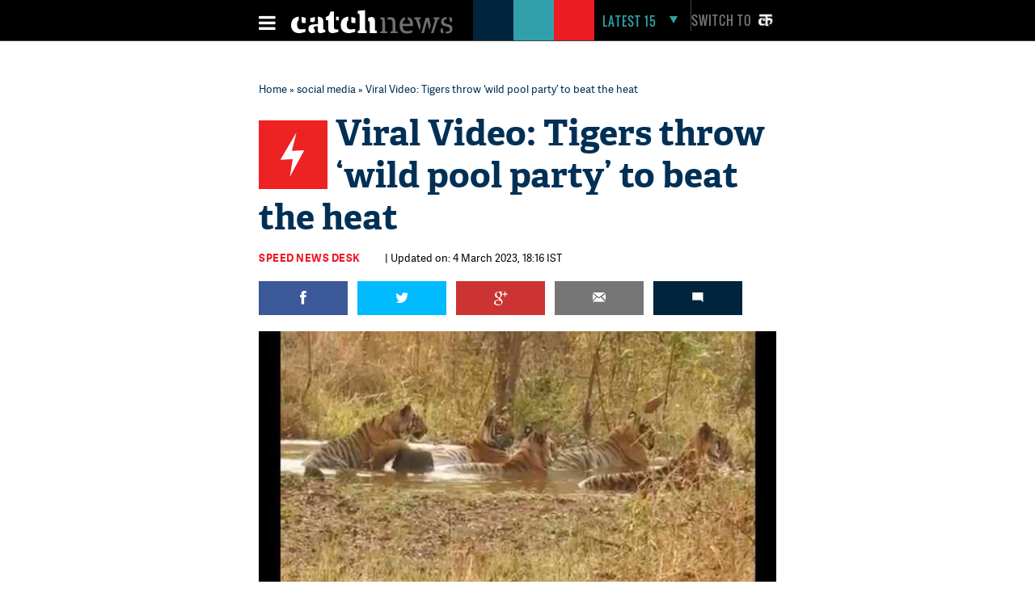

--- FILE ---
content_type: text/html; charset=UTF-8
request_url: https://www.catchnews.com/social-media-news/viral-video-tigers-take-bath-to-beat-the-heat-245242.html
body_size: 22764
content:
<!doctype html><html lang="en"><head> 



<title> Viral Video: Tigers throw ‘wild pool party’ to beat the heat | Catch News</title><link rel="shortcut icon" href="https://static.catchnews.com/en/favicon.png" type="image/png" /><meta name="viewport" content="width=device-width, initial-scale=1.0" /><meta http-equiv="Content-Type" content="text/html; charset=utf-8" /><meta property="fb:pages" content="818589351549328" /> <meta name="propeller" content="9984f4e2077ffe168e42c2ba2306081e"> <meta name="Keywords" content="Viral video, tiger video, wild animals video, trending video, twitter video" /><meta name="Description" content="Indian Forest Service (IFS) officer Susanta Nanda shared a video showcasing tigers beating the heat by submerging themselves in water." />   <link rel="amphtml" href="https://www.catchnews.com/amp/social-media-news/viral-video-tigers-take-bath-to-beat-the-heat-245242.html" /><meta name="news_keywords" content="Viral video, tiger video, wild animals video, trending video, twitter video" /><link rel="standout" href="https://www.catchnews.com/social-media-news/viral-video-tigers-take-bath-to-beat-the-heat-245242.html" /><meta property="og:site_name" content="CatchNews.com" /><meta property="og:type" content="article" /><meta property="og:title" content="Viral Video: Tigers throw ‘wild pool party’ to beat the heat" /><meta property="og:url" content="http://www.catchnews.com/social-media-news/viral-video-tigers-take-bath-to-beat-the-heat-245242.html" /><meta property="og:image" content="https://images.catchnews.com/upload/2023/03/04/Untitled_14_245242_730x419.png" /><meta property="og:image:width" content="700" /><meta property="og:image:height" content="435" /><meta property="og:description" content="Indian Forest Service (IFS) officer Susanta Nanda shared a video showcasing tigers beating the heat by submerging themselves in water." /><meta name="twitter:card" content="summary_large_image" /><meta name="twitter:site" content="@CatchNews" /><meta name="twitter:creator" content="@CatchNews" /><meta name="twitter:title" content="Viral Video: Tigers throw ‘wild pool party’ to beat the heat" /><meta name="twitter:description" content="Indian Forest Service (IFS) officer Susanta Nanda shared a video showcasing tigers beating the heat by submerging themselves in water." /><meta name="twitter:image" content="https://images.catchnews.com/upload/2023/03/04/Untitled_14_245242_730x419.png" /><meta property="fb:app_id" content="818589351549328" /><meta property="fb:pages" content="818589351549328" /> 	<meta name="atdlayout" content="article">
            <link rel="canonical" href="https://www.catchnews.com/social-media-news/viral-video-tigers-take-bath-to-beat-the-heat-245242.html" /><base href="https://www.catchnews.com/" /><link href="https://static.catchnews.com/en/css/vendor.min.css" type="text/css" rel="stylesheet" />
      <link href="https://static.catchnews.com/en/css/wamp.css" type="text/css" rel="stylesheet" />
    <link href="https://static.catchnews.com/en/css/article.css" type="text/css" rel="stylesheet" /><link href="https://static.catchnews.com/en/css/stories.css" type="text/css" rel="stylesheet" /><link href="https://static.catchnews.com/en/css/widget/css/build.css" type="text/css" rel="stylesheet" /><link href="https://static.catchnews.com/en/css/carousel.css" type="text/css" rel="stylesheet" /><link href="https://static.catchnews.com/en/css/prime_number.css" type="text/css" rel="stylesheet" />        <link href="https://static.catchnews.com/en/css/catch-footer.css" type="text/css" rel="stylesheet" />
      <script type="text/javascript" src="https://static.catchnews.com/en/js/wire/js/jquery.min.js"></script>
  
    
  <script async src="https://pagead2.googlesyndication.com/pagead/js/adsbygoogle.js?client=ca-pub-2532119350200610"
     crossorigin="anonymous"></script>

  <script type="text/javascript" src="https://static.catchnews.com/en/js/jquery.min.js"></script>
  <!--<script type="text/javascript" src="https://cdnjs.cloudflare.com/ajax/libs/jquery/3.6.0/jquery.min.js"></script>-->
    <script type="text/javascript">
     $j = jQuery.noConflict();
   
    var site_channel_id = 5;
    var ajxQparams = '20032017-1';
    if ( window.location.hostname == 'catchnews.com' || window.location.hostname == 'www.catchnews.com' ) {
      var site_url = 'https://www.catchnews.com/';  
      var cdn_site_url = 'https://static.catchnews.com/en/';  
      //var api_domain = 'https://api1.catchnews.com/';
    } else { 
      var site_url = 'http://localhost/catch-english/';  
      var cdn_site_url = 'http://localhost/catch-english/';  
      //var api_domain = 'https://api1.catchnews.com/'; 
      
    }
    var cslug = 'social-media-news';
    var story_slug = 'viral-video-tigers-take-bath-to-beat-the-heat-245242';
    var storyid = '';
    var ip_addr = "172.31.3.63";
    var is_mobile = "";
    var __WEBROOT__ = "index.html";
  </script>
    
  <script type="text/javascript" src="https://static.catchnews.com/en/js/vendor.min.js"></script>
    <script type="text/javascript" src="https://static.catchnews.com/en/js/slick.js"></script>
   
    <script type="text/javascript" src="https://static.catchnews.com/en/js/common.js"></script>
  <script type="text/javascript" src="https://static.catchnews.com/en/js/validation.js"></script>  
    
    <script src="https://static.catchnews.com/en/js/jquery.touchSwipe.min.js"></script>
    <script src="https://static.catchnews.com/en/js/jquery.viewport.min.js"></script>
    <script src="https://static.catchnews.com/en/js/jquery.history.js"></script>
  
  
<script async src="https://securepubads.g.doubleclick.net/tag/js/gpt.js"></script>
  <script>
  window.googletag = window.googletag || {cmd: []};
  googletag.cmd.push(function() {
    googletag.defineSlot('/1059066/Catchnews_300x250_1', [[300, 250], [336, 280]], 'div-gpt-ad-1716618320316-0').addService(googletag.pubads());
	googletag.defineSlot('/1059066/Catchnews_728x90', [[728, 90], [970, 200], [970, 250], [970, 90]], 'div-gpt-ad-1716618776643-0').addService(googletag.pubads());
    googletag.pubads().enableSingleRequest();
    googletag.enableServices();
  });
</script>
    

  	  
	<!-- Google tag (gtag.js) -->
	<script async src="https://www.googletagmanager.com/gtag/js?id=G-CCLMF7REQW"></script>
	<script>
	  window.dataLayer = window.dataLayer || [];
	  function gtag(){dataLayer.push(arguments);}
	  gtag('js', new Date());
	</script>
	  <!--Google Analytics code end -->
	  
	  <!-- Google Tag Manager -->
	<script>(function(w,d,s,l,i){w[l]=w[l]||[];w[l].push({'gtm.start':
	new Date().getTime(),event:'gtm.js'});var f=d.getElementsByTagName(s)[0],
	j=d.createElement(s),dl=l!='dataLayer'?'&l='+l:'';j.async=true;j.src=
	'https://www.googletagmanager.com/gtm.js?id='+i+dl;f.parentNode.insertBefore(j,f);
	})(window,document,'script','dataLayer','GTM-528P8VS');</script>
	<!-- End Google Tag Manager -->

    <!-- Facebook Pixel Code -->
  <script>
  !function(f,b,e,v,n,t,s)
  {if(f.fbq)return;n=f.fbq=function(){n.callMethod?
  n.callMethod.apply(n,arguments):n.queue.push(arguments)};
  if(!f._fbq)f._fbq=n;n.push=n;n.loaded=!0;n.version='2.0';
  n.queue=[];t=b.createElement(e);t.async=!0;
  t.src=v;s=b.getElementsByTagName(e)[0];
  s.parentNode.insertBefore(t,s)}(window,document,'script',
  'https://connect.facebook.net/en_US/fbevents.js');
  fbq('init', '1611818985800084');
  fbq('track', 'PageView');
  </script>
  <noscript>
  <img height="1" width="1" src="https://www.facebook.com/tr?id=1611818985800084&ev=PageView&noscript=1"/></noscript>
  <!-- End Facebook Pixel Code -->


    
  
  
</head>
<body data-info="3">

<!-- Google Tag Manager (noscript) -->
<noscript><iframe src="https://www.googletagmanager.com/ns.html?id=GTM-528P8VS"
height="0" width="0" style="display:none;visibility:hidden"></iframe></noscript>
<!-- End Google Tag Manager (noscript) -->

  
  <!-- ABC TAG CODE STARTS HERE -->
  <!--<script language="JavaScript">
    var head    = document.getElementsByTagName('body')[0];
    var script  = document.createElement('script');
    //var timestamp   = new Date().getTime();
    script.type = 'text/javascript';
    script.src    = 'https://secure-gl.imrworldwide.com/cgi-bin/m?ci=nlsnci1629&am=3&mr=1&ty=js&ep=1&at=view&rt=banner&st=image&ca=nlsn95530&cr=crtve&ce=nielsen&pc=Js_with_cache&r=1768650610';
    head.appendChild(script);
  </script> 
  <noscript><img src="http://secure-gl.imrworldwide.com/cgi-bin/m?ca=nlsn95530&cr=crtve&ce=nielsen&pc=abc_image_tag&ci=nlsnci1629&am=3&at=view&rt=banner&st=image&r=1768650610" style="display:none"/>
  </noscript>-->
  <!-- ENDS HERE -->  
  <div class="full-width"> 
  <!-- Begin comScore Tags --><script type="text/javascript">var _comscore = _comscore || []; _comscore.push({c1: "2", c2: "18075250"}); (function () { var s = document.createElement("script"), el = document.getElementsByTagName("script")[0]; s.async = true; s.src = (document.location.protocol == "https:" ? "https://sb" : "http://b") + ".scorecardresearch.com/beacon.js"; el.parentNode.insertBefore(s, el); })();</script>
  <noscript><img src="http://b.scorecardresearch.com/p?c1=2&c2=18075250&cv=2.0&cj=1"/></noscript>
  <!-- Start Visual Website Optimizer Asynchronous Code --><script type='text/javascript'>var _vwo_code=(function(){ var account_id=183182, settings_tolerance=2000, library_tolerance=2500, use_existing_jquery=false, /*DO NOT EDIT BELOW THIS LINE*/ f=false,d=document;return{use_existing_jquery:function(){return use_existing_jquery;},library_tolerance:function(){return library_tolerance;},finish:function(){if(!f){f=true;var a=d.getElementById('_vis_opt_path_hides');if(a)a.parentNode.removeChild(a);}},finished:function(){return f;},load:function(a){var b=d.createElement('script');b.src=a;b.type='text/javascript';b.innerText;b.onerror=function(){_vwo_code.finish();};d.getElementsByTagName('head')[0].appendChild(b);},init:function(){settings_timer=setTimeout('_vwo_code.finish()',settings_tolerance);this.load('//dev.visualwebsiteoptimizer.com/j.php?a='+account_id+'&u='+encodeURIComponent(d.URL)+'&r='+Math.random());var a=d.createElement('style'),b='body{opacity:0 !important;filter:alpha(opacity=0) !important;background:none !important;}',h=d.getElementsByTagName('head')[0];a.setAttribute('id','_vis_opt_path_hides');a.setAttribute('type','text/css');if(a.styleSheet)a.styleSheet.cssText=b;else a.appendChild(d.createTextNode(b));h.appendChild(a);return settings_timer;}};}());_vwo_settings_timer=_vwo_code.init();</script><!-- End Visual Website Optimizer Asynchronous Code -->
  <!-- Start Alexa Certify Javascript --><script type="text/javascript">_atrk_opts = { atrk_acct:"KQaKl1aE+GW1bm", domain:"catchnews.com",dynamic: true};(function() { var as = document.createElement('script'); as.type = 'text/javascript'; as.async = true; as.src = "https://d31qbv1cthcecs.cloudfront.net/atrk.js"; var s = document.getElementsByTagName('script')[0];s.parentNode.insertBefore(as, s); })();</script><noscript><img src="https://d5nxst8fruw4z.cloudfront.net/atrk.gif?account=KQaKl1aE+GW1bm" class="dsply-none" height="1" width="1" alt="" /></noscript><!-- End Alexa Certify Javascript -->
  <!-- Mobile Header start-->
      <header id="general">
    <div class="catch_container">
      <div class="header_left">
        <div class="menu_icon">
          <a href="javascript:void(0);" onclick="javascript: _showmobilemenu('CatchNav')">
            <span id="hamburger" class="fa menu_icon_line"></span>
          </a>
        </div>
        <div class="logo_icon">
          <a href="https://www.catchnews.com/">
            <img alt="Catch News" title="Catch News" src="https://images.catchnews.com/catchnews-2/svg/logo.svg" width="200" height="30" />
          </a>
        </div>
        <div class="logo_bg mblnone">
          <span class="navy_bg"></span>
          <span class="sea_green_bg"></span>
          <span class="pinkish_red_bg"></span>
        </div>
      </div>
      <div class="header_right">
        <div class="search_div">
          <nav class="latest-nav">
            <ul>
              <li id="lfifteenbg">
                <a href="javascript:void(0);" class="lfifteenbg-latest" onclick="javascript: _LatestFifteen('lfifteen');ga('send', 'pageview', 'BTNHPLAT15/https://www.catchnews.com/');">
                  <span class="latest15news fa">LATEST 15</span>
                  <span id="lfiiteenactive" class="fa menu_arrow_down"></span>
                </a>
                <ul id="lfifteen" style="display: none;">
   <div class="catch_container">
      <div class="hamburger_menu_400">
	           <li>                  <span class="latestNo">1</span>                  <a onclick="javascript: _LatestFifteen('lfifteen');ga('send', 'pageview', '/BTNHPLAT15/https://www.catchnews.com/national-news/bmc-elections-result-mahayuti-gets-decisive-mandate-thackeray-brothers-register-significant-presence-257745.html-0');" href="https://www.catchnews.com/national-news/bmc-elections-result-mahayuti-gets-decisive-mandate-thackeray-brothers-register-significant-presence-257745.html">BMC Elections Result: Mahayuti gets decisive mandate, Thackeray brothers register significant presence</a>                </li>
         
		         <li>                  <span class="latestNo">2</span>                  <a onclick="javascript: _LatestFifteen('lfifteen');ga('send', 'pageview', '/BTNHPLAT15/https://www.catchnews.com/national-news/corruption-increasing-in-pcmc-need-to-clean-city-ajit-pawar-repeats-charge-against-bjp-257721.html-0');" href="https://www.catchnews.com/national-news/corruption-increasing-in-pcmc-need-to-clean-city-ajit-pawar-repeats-charge-against-bjp-257721.html">Corruption increasing in PCMC; need to clean city: Ajit Pawar repeats charge against BJP</a>                </li>
         
		         <li>                  <span class="latestNo">3</span>                  <a onclick="javascript: _LatestFifteen('lfifteen');ga('send', 'pageview', '/BTNHPLAT15/https://www.catchnews.com/national-news/hd-kumaraswamy-accuses-congress-of-propagating-misinformation-against-vb-g-ram-g-act-257707.html-0');" href="https://www.catchnews.com/national-news/hd-kumaraswamy-accuses-congress-of-propagating-misinformation-against-vb-g-ram-g-act-257707.html">HD Kumaraswamy accuses Congress of propagating 'misinformation' against VB-G RAM G Act</a>                </li>
         
		         <li>                  <span class="latestNo">4</span>                  <a onclick="javascript: _LatestFifteen('lfifteen');ga('send', 'pageview', '/BTNHPLAT15/https://www.catchnews.com/national-news/pm-modi-condoles-sudden-demise-of-vedanta-chairman-s-son-agnivesh-agarwal-257681.html-0');" href="https://www.catchnews.com/national-news/pm-modi-condoles-sudden-demise-of-vedanta-chairman-s-son-agnivesh-agarwal-257681.html">PM Modi condoles sudden demise of Vedanta chairman's son Agnivesh Agarwal</a>                </li>
         
		         <li>                  <span class="latestNo">5</span>                  <a onclick="javascript: _LatestFifteen('lfifteen');ga('send', 'pageview', '/BTNHPLAT15/https://www.catchnews.com/international-news/trump-ill-advised-on-india-singer-mary-millben-voices-support-for-pm-modi-257667.html-0');" href="https://www.catchnews.com/international-news/trump-ill-advised-on-india-singer-mary-millben-voices-support-for-pm-modi-257667.html">'Trump ill-advised on India': Singer Mary Millben voices support for PM Modi</a>                </li>
         
		      </div>
      <div class="hamburger_menu_400">
                  <li>                  <span class="latestNo">6</span>                  <a onclick="javascript: _LatestFifteen('lfifteen');ga('send', 'pageview', '/BTNHPLAT15/https://www.catchnews.com/international-news/total-access-to-us-or-worse-fate-than-maduro-trump-warns-venezuela-s-acting-president-delcy-rodriguez-257658.html-0');" href="https://www.catchnews.com/international-news/total-access-to-us-or-worse-fate-than-maduro-trump-warns-venezuela-s-acting-president-delcy-rodriguez-257658.html">Total access to US or worse fate than Maduro: Trump warns Venezuela's acting president Delcy Rodriguez</a>                </li>
         
		         <li>                  <span class="latestNo">7</span>                  <a onclick="javascript: _LatestFifteen('lfifteen');ga('send', 'pageview', '/BTNHPLAT15/https://www.catchnews.com/national-news/i-ve-asked-for-an-enquiry-karnataka-cm-siddaramaiah-on-ballari-clash-257644.html-0');" href="https://www.catchnews.com/national-news/i-ve-asked-for-an-enquiry-karnataka-cm-siddaramaiah-on-ballari-clash-257644.html">'I've asked for an enquiry': Karnataka CM Siddaramaiah on Ballari clash</a>                </li>
         
		         <li>                  <span class="latestNo">8</span>                  <a onclick="javascript: _LatestFifteen('lfifteen');ga('send', 'pageview', '/BTNHPLAT15/https://www.catchnews.com/national-news/west-bengal-amit-shah-takes-jibe-at-mamata-banerjee-nephew-abhishek-257621.html-0');" href="https://www.catchnews.com/national-news/west-bengal-amit-shah-takes-jibe-at-mamata-banerjee-nephew-abhishek-257621.html">West Bengal: Amit Shah takes jibe at Mamata Banerjee, nephew Abhishek</a>                </li>
         
		         <li>                  <span class="latestNo">9</span>                  <a onclick="javascript: _LatestFifteen('lfifteen');ga('send', 'pageview', '/BTNHPLAT15/https://www.catchnews.com/national-news/bjp-resolves-to-remove-all-infiltrators-amit-shah-backs-anti-encroachment-drive-at-batadrava-project-in-assam-257610.html-0');" href="https://www.catchnews.com/national-news/bjp-resolves-to-remove-all-infiltrators-amit-shah-backs-anti-encroachment-drive-at-batadrava-project-in-assam-257610.html">'BJP resolves to remove all infiltrators': Amit Shah backs anti-encroachment drive at Batadrava Project in Assam</a>                </li>
         
		         <li>                  <span class="latestNo">10</span>                  <a onclick="javascript: _LatestFifteen('lfifteen');ga('send', 'pageview', '/BTNHPLAT15/https://www.catchnews.com/national-news/india-unveils-first-organised-crime-network-database-to-track-organised-criminals-terror-links-257589.html-0');" href="https://www.catchnews.com/national-news/india-unveils-first-organised-crime-network-database-to-track-organised-criminals-terror-links-257589.html">India unveils first 'Organised Crime Network Database' to track organised criminals, terror links</a>                </li>
         
		      </div>
      <div class="hamburger_menu_400" style="margin-right:0;">
                  <li>                  <span class="latestNo">11</span>                  <a onclick="javascript: _LatestFifteen('lfifteen');ga('send', 'pageview', '/BTNHPLAT15/https://www.catchnews.com/national-news/mayor-of-mumbai-will-be-a-marathi-says-raj-thackeray-as-he-and-cousin-uddhav-announce-alliance-for-bmc-polls-257569.html-0');" href="https://www.catchnews.com/national-news/mayor-of-mumbai-will-be-a-marathi-says-raj-thackeray-as-he-and-cousin-uddhav-announce-alliance-for-bmc-polls-257569.html">'Mayor of Mumbai will be a Marathi,' says Raj Thackeray as he and cousin Uddhav announce alliance for BMC polls</a>                </li>
         
		         <li>                  <span class="latestNo">12</span>                  <a onclick="javascript: _LatestFifteen('lfifteen');ga('send', 'pageview', '/BTNHPLAT15/https://www.catchnews.com/politics-news/suspended-tmc-leader-humayun-kabir-launches-janata-unnayan-party-257554.html-0');" href="https://www.catchnews.com/politics-news/suspended-tmc-leader-humayun-kabir-launches-janata-unnayan-party-257554.html">Suspended TMC leader Humayun Kabir launches Janata Unnayan Party</a>                </li>
         
		         <li>                  <span class="latestNo">13</span>                  <a onclick="javascript: _LatestFifteen('lfifteen');ga('send', 'pageview', '/BTNHPLAT15/https://www.catchnews.com/national-news/congress-mp-shashi-tharoor-questions-bangladesh-over-the-mob-lynching-of-hindu-man-dipu-chandra-das-257550.html-0');" href="https://www.catchnews.com/national-news/congress-mp-shashi-tharoor-questions-bangladesh-over-the-mob-lynching-of-hindu-man-dipu-chandra-das-257550.html">Congress MP Shashi Tharoor questions Bangladesh over the mob lynching of Hindu man Dipu Chandra Das</a>                </li>
         
		         <li>                  <span class="latestNo">14</span>                  <a onclick="javascript: _LatestFifteen('lfifteen');ga('send', 'pageview', '/BTNHPLAT15/https://www.catchnews.com/national-news/congress-mp-demands-commonwealth-games-2030-to-be-held-in-haryana-257520.html-0');" href="https://www.catchnews.com/national-news/congress-mp-demands-commonwealth-games-2030-to-be-held-in-haryana-257520.html">Congress MP demands Commonwealth Games 2030 to be held in Haryana</a>                </li>
         
		         <li>                  <span class="latestNo">15</span>                  <a onclick="javascript: _LatestFifteen('lfifteen');ga('send', 'pageview', '/BTNHPLAT15/https://www.catchnews.com/national-news/56-former-judges-denounce-impeachment-notice-against-madras-hc-judge-g-r-swaminathan-257505.html-0');" href="https://www.catchnews.com/national-news/56-former-judges-denounce-impeachment-notice-against-madras-hc-judge-g-r-swaminathan-257505.html">56 former judges denounce impeachment notice against Madras HC Judge Swaminathan</a>                </li>
         
		      </div>
   </div>
</ul>
              </li>
            </ul>
          </nav>
        </div>
        <div class="catch_social_icon mblnone">
          <a href="https://www.facebook.com/pages/Catch-News/818589351549328?fref=ts" target="_blank" title="Facebook">
            <span class="fa facebook"></span>
          </a>
          <a href="https://www.twitter.com/CatchNews" target="_blank" title="Twitter">
            <span class="fa twitter"></span>
          </a>
          <a href="javascript:void(0);" onClick="javascript:seachPanel()" title="Search">
            <span id="closesearch" class="fa search tw16"></span>
          </a>
        </div>
        <div class="switchlang">
          <a href="http://hindi.catchnews.com/" target="_blank">
            <span class="switchtext">Switch to</span>
            <img src="https://images.catchnews.com/catchnews-2/images/hindi-icon.png" width="26" height="26" alt="" class="switchicon">
          </a>
        </div>
      </div>
    </div>
    <div class="menu_border"></div>
    <div class="catch_menu_col" id="CatchNav">
      <div class="catch_container">
        <div class="nav-width">
          <div class="full-width">
            <span class="news_heading">NEWS</span>
            <div class="sub_menu">
              <ul>
                <li><a href="india-news/">India</a></li>
                <li><a href="politics-news/">Politics</a></li>
                <li><a href="business-economy-news/">Business & Eco</a></li>
                <li><a href="international-news/">International</a></li>
                <li class="tabnone"><a href="environment-news/">Environment</a></li>
                <li class="tabnone"><a href="little-star-cafe/"><img src="http://static.catchnews.com/en/images/LittleStar.png" width="90" height="10" alt="Little Star" /></a></li>
                <li class="tabnone"><a href="https://www.catchnews.com/career/">Career</a></li>
                <li class="laptopnone tabnone"><a href="javascript: void(0)">&nbsp</a></li>
                <li class="laptopnone tabnone"><a href="javascript: void(0)">&nbsp</a></li>
                <li class="laptopnone tabnone hwb83"><a href="javascript: void(0)">&nbsp</a></li>
              </ul>
              <div class="border_top1px"></div>
            </div>
          </div>
        </div>
      </div>
      <div class="catch_container">
        <div class="nav-width">
          <div class="full-width">
            <span class="news_heading">PLAY</span>
            <div class="sub_menu">
              <ul>
                <li><a href="cricket-news/">Cricket</a></li>
                <li><a href="hockey-news/">Hockey</a></li>
                <li><a href="football-news/">Football</a></li>
                <li><a href="tennis-news/">Tennis</a></li>
                <li class="tabnone"><a href="other-sports-news/">Others</a></li>
                <li class="tabnone"><a href="javascript:void(0);">&nbsp;</a></li>
                <li class="tabnone"><a href="javascript:void(0);">&nbsp;</a></li>
                <li class="laptopnone tabnone"><a href="javascript:void(0);">&nbsp;</a></li>
                <li class="laptopnone tabnone"><a href="javascript: void(0)">&nbsp</a></li>
                <li class="laptopnone tabnone hwb83"><a href="javascript: void(0)">&nbsp</a></li>
              </ul>
              <div class="border_top1px"></div>
            </div>
          </div>
        </div>
      </div>
      <div class="catch_container">
        <div class="nav-width">
          <div class="full-width">
            <span class="news_heading">LIFE</span>
            <div class="sub_menu">
              <ul>
                <li><a href="culture-news/">Culture</a></li>
                <li><a href="life-society-news/">Life & Society</a></li>
                <li><a href="bizarre-news/">Bizarre</a></li>
                <li><a href="social-media-news/">Social Media</a></li>
                <li class="tabnone"><a href="hollywood-news/">Hollywood</a></li>
                <li class="tabnone"><a href="bollywood-news/">Bollywood</a></li>
                <li class="tabnone"><a href="television-news/">TV</a></li>
                <li class="laptopnone tabnone"><a href="javascript: void(0)">&nbsp</a></li>
                <li class="laptopnone tabnone"><a href="javascript: void(0)">&nbsp</a></li>
                <li class="laptopnone tabnone hwb83"><a href="javascript: void(0)">&nbsp</a></li>
              </ul>
              <div class="border_top1px"></div>
            </div>
          </div>
        </div>
      </div>
      <div class="catch_container">
        <div class="nav-width">
          <div class="full-width">
            <span class="news_heading">SCI-TECH</span>
            <div class="sub_menu">
              <ul>
                <li><a href="science-news/">Science</a></li>
                <li><a href="tech-news/">Technology</a></li>
                <li><a href="gadgets/">Gadgets</a></li>
                <li><a href="app-news/">Apps</a></li>
                <li class="tabnone"><a href="javascript:void(0);">&nbsp;</a></li>
                <li class="tabnone"><a href="javascript:void(0);">&nbsp;</a></li>
                <li class="tabnone"><a href="javascript:void(0);">&nbsp;</a></li>
                <li class="laptopnone tabnone"><a href="javascript:void(0);">&nbsp;</a></li>
                <li class="laptopnone tabnone"><a href="javascript: void(0)">&nbsp</a></li>
                <li class="laptopnone tabnone hwb83"><a href="javascript: void(0)">&nbsp</a></li>
              </ul>
              <div class="border_top1px"></div>
            </div>
          </div>
        </div>
      </div>
      <div class="catch_container">
        <div class="nav-width">
          <div class="full-width"><span class="news_heading">&nbsp;</span>
            <div class="sub_menu">
              <ul>
                <li><a href="javascript:void(0);" class="closebar2" onClick="javascript: _showmobilemenu('CatchNav')">CLOSE</a></li>
              </ul>
            </div>
          </div>
        </div>
      </div>
    </div>
    <div class="catch_container mblnone">
      <div class="category_block">
        		
		<ul>
			
			<li>
				<a href="india-news/">India</a>
			</li>
			<li>
				<a href="politics-news/">Politics</a>
			</li>
			<li>
				<a href="international-news/">international</a>
			</li>
			<li>
				<a href="sports-news/">Sports</a>
			</li>
			
			<li>
				<a href="business-economy-news/">Business</a>
			</li>
			
			<li>
				<a href="culture-news/">Culture</a>
			</li>
			<li>
				<a href="environment-news/">Environment</a>
			</li>
			<li>
				<a href="health-news/">Health</a>
			</li>
			
			<li class="category_block_li_cls">
				<a href="little-star-cafe/">Little Star Cafe</a>
			</li>
		</ul>
      </div>
    </div>
    <div id="CatchSearch" class="catchGSearch">
      <div class="catch_container">
        <div class="search_block">
          <script>(function() { var cx = '010425518847337099958:7y1rzbogsvm'; var gcse = document.createElement('script'); gcse.type = 'text/javascript'; gcse.async = true; gcse.src = (document.location.protocol == 'https:' ? 'https:' : 'http:') + '//cse.google.com/cse.js?cx=' + cx; var s = document.getElementsByTagName('script')[0]; s.parentNode.insertBefore(gcse, s); })();</script>
          <div class="full-width">
            <gcse:search></gcse:search>
          </div>
        </div>
      </div>
    </div>
  </header>
  <header id="sticky">
    <div class="catch_container">
      <div class="header_left2">
        <div class="menu_icon">
          <a href="javascript:void(0);" class="catchnavmobile" onclick="javascript: _showmobilemenu('CatchNav')">
            <span id="stickyhamburger" class="fa menu_icon_line"></span>
          </a>
        </div>
        <div class="logo_icon">
          <a href="">
            <img title="Catch News" alt="Catch News" src="https://images.catchnews.com/catchnews-2/svg/logo_sticky.svg" width="50" height="48" />
          </a>
        </div>
      </div>
      <div class="category_block w802">
        		
		<ul>
			
			<li>
				<a href="india-news/">India</a>
			</li>
			<li>
				<a href="politics-news/">Politics</a>
			</li>
			<li>
				<a href="international-news/">international</a>
			</li>
			<li>
				<a href="sports-news/">Sports</a>
			</li>
			
			<li>
				<a href="business-economy-news/">Business</a>
			</li>
			
			<li>
				<a href="culture-news/">Culture</a>
			</li>
			<li>
				<a href="environment-news/">Environment</a>
			</li>
			<li>
				<a href="health-news/">Health</a>
			</li>
			<li >
				<a href="little-star-cafe/">Little Star Cafe</a>
			</li>
		</ul>

      </div>
      <div class="header_right">
        <div class="search_div">
          <nav class="latest-nav">
            <ul>
              <li id="lfifteenbg">
                <a href="javascript:void(0);" class="lfifteenbg-latest"  onclick="javascript: _LatestFifteen('lfifteen'); ga('send', 'pageview', 'BTNHPLAT15/https://www.catchnews.com/');">
                  <span class="latest15news fa">LATEST 15</span>
                  <span id="lfiiteenactive" class="fa menu_arrow_down"></span>
                </a>
                <ul id="lfifteen" style="display: none;">
   <div class="catch_container">
      <div class="hamburger_menu_400">
	           <li>                  <span class="latestNo">1</span>                  <a onclick="javascript: _LatestFifteen('lfifteen');ga('send', 'pageview', '/BTNHPLAT15/https://www.catchnews.com/national-news/bmc-elections-result-mahayuti-gets-decisive-mandate-thackeray-brothers-register-significant-presence-257745.html-0');" href="https://www.catchnews.com/national-news/bmc-elections-result-mahayuti-gets-decisive-mandate-thackeray-brothers-register-significant-presence-257745.html">BMC Elections Result: Mahayuti gets decisive mandate, Thackeray brothers register significant presence</a>                </li>
         
		         <li>                  <span class="latestNo">2</span>                  <a onclick="javascript: _LatestFifteen('lfifteen');ga('send', 'pageview', '/BTNHPLAT15/https://www.catchnews.com/national-news/corruption-increasing-in-pcmc-need-to-clean-city-ajit-pawar-repeats-charge-against-bjp-257721.html-0');" href="https://www.catchnews.com/national-news/corruption-increasing-in-pcmc-need-to-clean-city-ajit-pawar-repeats-charge-against-bjp-257721.html">Corruption increasing in PCMC; need to clean city: Ajit Pawar repeats charge against BJP</a>                </li>
         
		         <li>                  <span class="latestNo">3</span>                  <a onclick="javascript: _LatestFifteen('lfifteen');ga('send', 'pageview', '/BTNHPLAT15/https://www.catchnews.com/national-news/hd-kumaraswamy-accuses-congress-of-propagating-misinformation-against-vb-g-ram-g-act-257707.html-0');" href="https://www.catchnews.com/national-news/hd-kumaraswamy-accuses-congress-of-propagating-misinformation-against-vb-g-ram-g-act-257707.html">HD Kumaraswamy accuses Congress of propagating 'misinformation' against VB-G RAM G Act</a>                </li>
         
		         <li>                  <span class="latestNo">4</span>                  <a onclick="javascript: _LatestFifteen('lfifteen');ga('send', 'pageview', '/BTNHPLAT15/https://www.catchnews.com/national-news/pm-modi-condoles-sudden-demise-of-vedanta-chairman-s-son-agnivesh-agarwal-257681.html-0');" href="https://www.catchnews.com/national-news/pm-modi-condoles-sudden-demise-of-vedanta-chairman-s-son-agnivesh-agarwal-257681.html">PM Modi condoles sudden demise of Vedanta chairman's son Agnivesh Agarwal</a>                </li>
         
		         <li>                  <span class="latestNo">5</span>                  <a onclick="javascript: _LatestFifteen('lfifteen');ga('send', 'pageview', '/BTNHPLAT15/https://www.catchnews.com/international-news/trump-ill-advised-on-india-singer-mary-millben-voices-support-for-pm-modi-257667.html-0');" href="https://www.catchnews.com/international-news/trump-ill-advised-on-india-singer-mary-millben-voices-support-for-pm-modi-257667.html">'Trump ill-advised on India': Singer Mary Millben voices support for PM Modi</a>                </li>
         
		      </div>
      <div class="hamburger_menu_400">
                  <li>                  <span class="latestNo">6</span>                  <a onclick="javascript: _LatestFifteen('lfifteen');ga('send', 'pageview', '/BTNHPLAT15/https://www.catchnews.com/international-news/total-access-to-us-or-worse-fate-than-maduro-trump-warns-venezuela-s-acting-president-delcy-rodriguez-257658.html-0');" href="https://www.catchnews.com/international-news/total-access-to-us-or-worse-fate-than-maduro-trump-warns-venezuela-s-acting-president-delcy-rodriguez-257658.html">Total access to US or worse fate than Maduro: Trump warns Venezuela's acting president Delcy Rodriguez</a>                </li>
         
		         <li>                  <span class="latestNo">7</span>                  <a onclick="javascript: _LatestFifteen('lfifteen');ga('send', 'pageview', '/BTNHPLAT15/https://www.catchnews.com/national-news/i-ve-asked-for-an-enquiry-karnataka-cm-siddaramaiah-on-ballari-clash-257644.html-0');" href="https://www.catchnews.com/national-news/i-ve-asked-for-an-enquiry-karnataka-cm-siddaramaiah-on-ballari-clash-257644.html">'I've asked for an enquiry': Karnataka CM Siddaramaiah on Ballari clash</a>                </li>
         
		         <li>                  <span class="latestNo">8</span>                  <a onclick="javascript: _LatestFifteen('lfifteen');ga('send', 'pageview', '/BTNHPLAT15/https://www.catchnews.com/national-news/west-bengal-amit-shah-takes-jibe-at-mamata-banerjee-nephew-abhishek-257621.html-0');" href="https://www.catchnews.com/national-news/west-bengal-amit-shah-takes-jibe-at-mamata-banerjee-nephew-abhishek-257621.html">West Bengal: Amit Shah takes jibe at Mamata Banerjee, nephew Abhishek</a>                </li>
         
		         <li>                  <span class="latestNo">9</span>                  <a onclick="javascript: _LatestFifteen('lfifteen');ga('send', 'pageview', '/BTNHPLAT15/https://www.catchnews.com/national-news/bjp-resolves-to-remove-all-infiltrators-amit-shah-backs-anti-encroachment-drive-at-batadrava-project-in-assam-257610.html-0');" href="https://www.catchnews.com/national-news/bjp-resolves-to-remove-all-infiltrators-amit-shah-backs-anti-encroachment-drive-at-batadrava-project-in-assam-257610.html">'BJP resolves to remove all infiltrators': Amit Shah backs anti-encroachment drive at Batadrava Project in Assam</a>                </li>
         
		         <li>                  <span class="latestNo">10</span>                  <a onclick="javascript: _LatestFifteen('lfifteen');ga('send', 'pageview', '/BTNHPLAT15/https://www.catchnews.com/national-news/india-unveils-first-organised-crime-network-database-to-track-organised-criminals-terror-links-257589.html-0');" href="https://www.catchnews.com/national-news/india-unveils-first-organised-crime-network-database-to-track-organised-criminals-terror-links-257589.html">India unveils first 'Organised Crime Network Database' to track organised criminals, terror links</a>                </li>
         
		      </div>
      <div class="hamburger_menu_400" style="margin-right:0;">
                  <li>                  <span class="latestNo">11</span>                  <a onclick="javascript: _LatestFifteen('lfifteen');ga('send', 'pageview', '/BTNHPLAT15/https://www.catchnews.com/national-news/mayor-of-mumbai-will-be-a-marathi-says-raj-thackeray-as-he-and-cousin-uddhav-announce-alliance-for-bmc-polls-257569.html-0');" href="https://www.catchnews.com/national-news/mayor-of-mumbai-will-be-a-marathi-says-raj-thackeray-as-he-and-cousin-uddhav-announce-alliance-for-bmc-polls-257569.html">'Mayor of Mumbai will be a Marathi,' says Raj Thackeray as he and cousin Uddhav announce alliance for BMC polls</a>                </li>
         
		         <li>                  <span class="latestNo">12</span>                  <a onclick="javascript: _LatestFifteen('lfifteen');ga('send', 'pageview', '/BTNHPLAT15/https://www.catchnews.com/politics-news/suspended-tmc-leader-humayun-kabir-launches-janata-unnayan-party-257554.html-0');" href="https://www.catchnews.com/politics-news/suspended-tmc-leader-humayun-kabir-launches-janata-unnayan-party-257554.html">Suspended TMC leader Humayun Kabir launches Janata Unnayan Party</a>                </li>
         
		         <li>                  <span class="latestNo">13</span>                  <a onclick="javascript: _LatestFifteen('lfifteen');ga('send', 'pageview', '/BTNHPLAT15/https://www.catchnews.com/national-news/congress-mp-shashi-tharoor-questions-bangladesh-over-the-mob-lynching-of-hindu-man-dipu-chandra-das-257550.html-0');" href="https://www.catchnews.com/national-news/congress-mp-shashi-tharoor-questions-bangladesh-over-the-mob-lynching-of-hindu-man-dipu-chandra-das-257550.html">Congress MP Shashi Tharoor questions Bangladesh over the mob lynching of Hindu man Dipu Chandra Das</a>                </li>
         
		         <li>                  <span class="latestNo">14</span>                  <a onclick="javascript: _LatestFifteen('lfifteen');ga('send', 'pageview', '/BTNHPLAT15/https://www.catchnews.com/national-news/congress-mp-demands-commonwealth-games-2030-to-be-held-in-haryana-257520.html-0');" href="https://www.catchnews.com/national-news/congress-mp-demands-commonwealth-games-2030-to-be-held-in-haryana-257520.html">Congress MP demands Commonwealth Games 2030 to be held in Haryana</a>                </li>
         
		         <li>                  <span class="latestNo">15</span>                  <a onclick="javascript: _LatestFifteen('lfifteen');ga('send', 'pageview', '/BTNHPLAT15/https://www.catchnews.com/national-news/56-former-judges-denounce-impeachment-notice-against-madras-hc-judge-g-r-swaminathan-257505.html-0');" href="https://www.catchnews.com/national-news/56-former-judges-denounce-impeachment-notice-against-madras-hc-judge-g-r-swaminathan-257505.html">56 former judges denounce impeachment notice against Madras HC Judge Swaminathan</a>                </li>
         
		      </div>
   </div>
</ul>
              </li>
            </ul>
          </nav>
        </div>
        <div class="catch_social_icon mblnone">
          <a href="https://www.facebook.com/pages/Catch-News/818589351549328?fref=ts" target="_blank" title="Facebook">
            <span class="fa facebook"></span>
          </a>
          <a href="https://www.twitter.com/CatchNews" target="_blank" title="Twitter">
            <span class="fa twitter"></span>
          </a>
          <a href="javascript:void(0);" onclick="javascript:seachPanel();" title="Search">
            <span id="closesearchsticky" class="fa search tw16"></span>
          </a>
        </div>
        <div class="switchlang">
          <a href="http://hindi.catchnews.com/" target="_blank">
            <span class="switchtext">Switch to </span>
            <img src="https://images.catchnews.com/catchnews-2/images/hindi-icon.png" width="26" height="26" alt="" class="switchicon">
          </a> 
        </div>
      </div>
    </div>
    <div class="menu_border"></div>
  </header>
  <div id="CatchNavclose" onclick="javascript: _showmobilemenu('CatchNavclose')" class="catchnavclosed"></div>
    <!-- Introversial ad start --> 
  <!-- Javascript tag  --> 
  <!-- Introversial ad start --> 
</div>

<div class="m-smart-mt55"></div>
<span class="ht40" id="headerExtraHeight">&nbsp;</span>
<script type="text/javascript">$(".artical_news_time").css({"margin-bottom": "20px"});</script>
<script type="text/javascript">$("#headerExtraHeight").css({"height": "0px", "display": "table-caption"});</script>


<div class="full-width mblnone">
  <div class="catch_container">
	<div class="full-width" style="float:left;height:15px"></div>
  </div>
</div>

	<div class="full-width">
	<div class="catch_container">
		<!--<div id='div-gpt-ad-1588574064780-0' style="text-align:center;">
		  <script>
			googletag.cmd.push(function() { googletag.display('div-gpt-ad-1588574064780-0'); });
		  </script>
		</div>-->
		<div id='div-gpt-ad-1716618776643-0' style='text-align:center;'>
		  <script>
			googletag.cmd.push(function() { googletag.display('div-gpt-ad-1716618776643-0'); });
		  </script>
		</div>
		</div>
	</div>

<div class="full-width mblnone">
  <div class="catch_container">
	<div class="full-width" style="float:left;height:15px"></div>
  </div>
</div>
<div class="full-width">
  <div class="catch_container">
    <div class="artw240 wire240">&nbsp;</div>
    <div class="artical_news wire460">
      <span class="artical_news_time" style="margin-left: 0px;padding-left: 0px;margin-bottom: 20px;font-family: 'AdelleSans-Regular';font-size: 13px;color: #003056;float: left;">
        <a href="https://www.catchnews.com/">Home</a> » 
        <a href="https://www.catchnews.com/social-media-news/">social media</a> » Viral Video: Tigers throw ‘wild pool party’ to beat the heat      </span>
    </div>
  </div>
</div>
<div class="full-width" id="article">
  <div class="catch_container">
    <div class="artw240 wire240" id="social-plug">
  <div class="artical_social_icon">&nbsp;</div>
  <div class="artical_social_icon" id="icon">
    <div style="position: relative;">
      <div style="position: fixed;top: 100px;margin-top: 1px;width: 120px;left: auto;">
        <div class="social-speed-bottom"></div>
        <div class="full-width mt20"><a target="_blank" href="https://www.facebook.com/sharer/sharer.php?u=&title=Viral+Video%3A+Tigers+throw+%E2%80%98wild+pool+party%E2%80%99+to+beat+the+heat" class="fa facebox"></a></div>
        <div class="full-width mt20"><a target="_blank" href="https://twitter.com/intent/tweet?url=&text=Viral+Video%3A+Tigers+throw+%E2%80%98wild+pool+party%E2%80%99+to+beat+the+heat+ via @CatchNews" class="fa twitbox"></a></div>
        <div class="full-width mt20"><a target="_blank" href="https://plus.google.com/share?url=" class="fa gplusbox"></a></div>
        <div class="full-width mt20">
          <a href="https://www.catchnews.com/social-media-news/viral-video-tigers-take-bath-to-beat-the-heat-245242.html#commentVuukle" class="fa commbox"></a>
          <a data-vuukle="1481133623" href="#vuukle_div" class="comm-text-share"></a>
        </div>
      </div>
    </div>
  </div>
</div>    <div class="artical_news wire460">
      <div itemprop="articleBody">
        <div class="full-width">
                      <div class="sn_art">
              <a href="https://www.catchnews.com/speed-news/">
                <span class="sn_art_img"><img class="snimg30" src="https://static.catchnews.com/en/svg/lightening.svg" alt="SPEED NEWS" title="SPEED NEWS"></span>
              </a>
              <h1 class="sn_artical_heading">Viral Video: Tigers throw ‘wild pool party’ to beat the heat</h1>
            </div>
                  </div>
        <div class="full-width armt15">
          <span class="artical_news_name textuc"><a  href="https://www.catchnews.com/author/speed-news-desk-1436187530.html">Speed News Desk</a></span>
          <span class="artical_news_time">
             | Updated on: 4 March 2023, 18:16 IST          </span>
        </div>
        <div class="full-width armt20 mblnone" id="topsocial">
  <a target="_blank" href="https://www.facebook.com/sharer/sharer.php?u=&title=Viral+Video%3A+Tigers+throw+%E2%80%98wild+pool+party%E2%80%99+to+beat+the+heat" class="fa fbbox"></a>
  <a target="_blank" href="https://twitter.com/intent/tweet?url=&text=Viral+Video%3A+Tigers+throw+%E2%80%98wild+pool+party%E2%80%99+to+beat+the+heat+ via @CatchNews" class="fa twibox"></a>
  <a target="_blank" href="https://plus.google.com/share?url=" class="fa gplus"></a>
  <a href="/cdn-cgi/l/email-protection#ebd4989e89818e889fd6bd82998a87cbbd828f8e84d1cbbf828c8e9998cb9f8399849ccb096b739c82878fcb9b848487cb9b8a999f92096b72cb9f84cb898e8a9fcb9f838ecb838e8a9fcd8a869bd089848f92d6" class="emalbox"><img src="https://static.catchnews.com/en/svg/mail.svg" style="height: 12px;"></a>
  <a href="https://www.catchnews.com/social-media-news/viral-video-tigers-take-bath-to-beat-the-heat-245242.html#commentVuukle" class="commentbox"><img alt="" title="" src="https://static.catchnews.com/en/svg/comment_icon.svg" style="height: 12px;"></a>
</div>        <div class="full-width armt20">
          <img src="https://images.catchnews.com/upload/2023/03/04/Untitled_14_245242_730x419-m.jpg" title="viral video" />          <div id="impulseadcontainer" class="ImpulseAd" style="width: auto; padding: 0px; height: 2px; display: none;">
            <ins>
              <div id="beacon_f29e3f4697" style="position: absolute; left: 0px; top: 0px; visibility: hidden;">
                <img src="http://wtf2.forkcdn.com/www/delivery/lg.php?bannerid=0&amp;campaignid=0&amp;zoneid=2135&amp;loc=https://www.catchnews.com/social-media-news/viral-video-tigers-take-bath-to-beat-the-heat-245242.html" width="0" height="0" alt="" style="width: 0px; height: 0px;">
              </div>
            </ins>
            <script data-cfasync="false" src="/cdn-cgi/scripts/5c5dd728/cloudflare-static/email-decode.min.js"></script><script type="text/javascript" async="" src="https://wtf2.forkcdn.com/www/delivery/asyncjs.php"></script>
          </div>
          <div style=" display:block; clear:both;">
            <div style="float:left" class="fb-like fb_iframe_widget" data-href="https://www.facebook.com/CatchNews/" data-layout="button" data-action="like" data-show-faces="true" data-share="false" fb-xfbml-state="rendered" fb-iframe-plugin-query="action=like&amp;app_id=&amp;container_width=50&amp;href=https%3A%2F%2Fwww.facebook.com%2FCatchNews%2F&amp;layout=button&amp;locale=en_US&amp;sdk=joey&amp;share=false&amp;show_faces=true">
              <span style="vertical-align: bottom; width: 50px; height: 20px;">
                <iframe name="f97d23b3537078" width="1000px" height="1000px" frameborder="0" allowtransparency="true" allowfullscreen="true" scrolling="no" title="fb:like Facebook Social Plugin" src="https://www.facebook.com/v2.6/plugins/like.php?action=like&amp;app_id=&amp;channel=http%3A%2F%2Fstaticxx.facebook.com%2Fconnect%2Fxd_arbiter%2Fr%2F_IDqWBiKXtV.js%3Fversion%3D42%23cb%3Dff75fa9a74e974%26domain%3Dwww.catchnews.com%26origin%3Dhttp%253A%252F%252Fwww.catchnews.com%252Ff19967df7d2bd28%26relation%3Dparent.parent&amp;container_width=50&amp;href=https%3A%2F%2Fwww.facebook.com%2FCatchNews%2F&amp;layout=button&amp;locale=en_US&amp;sdk=joey&amp;share=false&amp;show_faces=true" style="border: none; visibility: visible; width: 50px; height: 20px;" class=""></iframe>
              </span>
            </div>
            <div style="float:left; margin-left:2%">
              <iframe id="twitter-widget-0" scrolling="no" frameborder="0" allowtransparency="true" class="twitter-follow-button twitter-follow-button-rendered" title="Twitter Follow Button" src="https://platform.twitter.com/widgets/follow_button.3748f7cda49448f6c6f7854238570ba0.en.html#dnt=false&amp;id=twitter-widget-0&amp;lang=en&amp;screen_name=catchnews&amp;show_count=false&amp;show_screen_name=true&amp;size=m&amp;time=1481253062373" style="position: static; visibility: visible; width: 129px; height: 20px;" data-screen-name="catchnews"></iframe>
              <script>
                !function (d, s, id) {
                    var js, fjs = d.getElementsByTagName(s)[0],
                            p = /^http:/.test(d.location) ? 'http' : 'https';
                    if (!d.getElementById(id)) {
                        js = d.createElement(s);
                        js.id = id;
                        js.src = p + '://platform.twitter.com/widgets.js';
                        fjs.parentNode.insertBefore(js, fjs);
                    }
                }(document, 'script', 'twitter-wjs');
              </script>
            </div>
            <span class="news_holder" style="font-size: 11px;">viral video</span>          </div>
        </div>

        <div class="full-width margin_top40 mblnone tabnone ad-box ipadnone" >
  <div id="div-gpt-ad-1716618776643-0" style="width: 728px; height: 90px;">
				  <script>
					googletag.cmd.push(function() { googletag.display("div-gpt-ad-1716618776643-0"); });
				  </script>
				</div>
				
</div>        
        
        <script>
          _qpillblog = function (id) {
            if (document.getElementById('Qpill').style.display == "none") {
              document.getElementById('Qpill').style.display = "block";
              document.getElementById('closeqpillbtn').className = "fa qpillopen";
            } else {
              document.getElementById('Qpill').style.display = "none";
              document.getElementById('closeqpillbtn').className = "fa qpillclose";
            }
          }
        </script>
        <div class="full-width margin_top40">
          <div style="float: left;width: 90px;min-height: 1px;" class="aa">
            <div id="tsocial" style="float: left;">
              <div class="tabblock ipadblock" style="float:left;width: 75px;margin-right:15px;">
                <div class="social-speed-bottom"></div>
                <div class="full-width mt20"><a href="javascript:void(0);" class="fa facebox"></a><a href="javascript:void(0);" class="fb-text-share">0 <br> SHARES</a></div>
                <div class="full-width mt20"><a href="javascript:void(0);" class="fa twitbox"></a><a href="javascript:void(0);" class="tweet-text-share">0 <br> SHARES</a></div>
                <div class="full-width mt20"><a href="javascript:void(0);" class="fa commbox"></a><a href="javascript:void(0);" class="comm-text-share">0 <br> COMMENTS</a></div>
              </div>
            </div>
            <div id="tsocialfix" style="float: left; position: relative; width: 90px; min-height: 1px; display: none;" class="">
              <div class="tabblock ipadblock" style="float:left;width: 75px;margin-right:15px;position: fixed;top: 100px;">
                <div class="social-speed-bottom"></div>
                <div class="full-width mt20"><a href="javascript:void(0);" class="fa facebox"></a><a href="javascript:void(0);" class="fb-text-share">0 <br> SHARES</a></div>
                <div class="full-width mt20"><a href="javascript:void(0);" class="fa twitbox"></a><a href="javascript:void(0);" class="tweet-text-share">0 <br> SHARES</a></div>
                <div class="full-width mt20"><a href="javascript:void(0);" class="fa commbox"></a><a href="javascript:void(0);" class="comm-text-share">0 <br> COMMENTS</a></div>
              </div>
            </div>
          </div>
          <span class="quick_pill_news_description">
            <div class = "start-text dropCap fontAdelle"><p style="text-align: justify;">Summer is here, and people are busy cleaning their air conditioners and water coolers to beat the scorching heat. But have you ever wondered how wild animals survive in the sweltering heat? We have a video clip that will surely answer that question.</p>
<p style="text-align: justify;">Indian Forest Service (IFS) officer Susanta Nanda shared a video showcasing tigers beating the heat by submerging themselves in water.</p><div id='div-gpt-ad-1716618320316-0' style='width: 300px; height: 250px;margin: 0 auto 25px;'><script>googletag.cmd.push(function() {googletag.display('div-gpt-ad-1716618320316-0'); });</script></div><br>
<p style="text-align: justify;">Nanda also shared some information on how these big cats survive the scorching heat of the summer season. According to him, the massive size of these big cats and their relatively fewer sweat glands cause their bodies to heat up quickly, making it very difficult for them to live in a hot environment.</p>
<p style="text-align: justify;">So to beat the heat, tigers prefer to submerge themselves in water for a longer time.</p>
<p style="text-align: justify;">&ldquo;Tigers &amp; water are made for each other💕 Tigers living in hot environments get their bodies heated up quickly due to their size. Lacking sweat glands over most parts of their bodies, they prefer to submerge themselves in waterbodies for a long time to get rid of the excess heat,&rdquo; Nanda wrote in the caption.</p>
<p style="text-align: justify;"><strong>Watch Here.</strong></p></div><blockquote class="twitter-tweet"><p lang="en" dir="ltr">Tigers &amp; water are made for each other💕<br><br>Tigers living in hot environments get their bodies heated up quickly due to their size.<br>Lacking sweat glands over most parts of their bodies, they prefer to submerge themselves in waterbodies for a long time to get rid of the excess heat. <a href="https://t.co/tR0WUIyfdR">pic.twitter.com/tR0WUIyfdR</a></p>&mdash; Susanta Nanda (@susantananda3) <a href="https://twitter.com/susantananda3/status/1631973540323835904?ref_src=twsrc%5Etfw">March 4, 2023</a></blockquote>
<script async src="https://platform.twitter.com/widgets.js" charset="utf-8"></script>
<p style="text-align: justify;">Since being share the clip has garnered over 2,280 views and 300 likes. The users also shared their views in the comment section.</p>
<p style="text-align: justify;">Here are some interesting comments by the Twitter users.</p>
<p style="text-align: justify;"><strong>Also Read: <a title="Shocking! Giant alligator easily bends metal fence in Florida [Watch]" href="https://www.catchnews.com/social-media-news/shocking-giant-alligator-easily-bends-metal-fence-in-florida-watch-245234.html" target="_blank">Shocking! Giant alligator easily bends metal fence in Florida [Watch]</a></strong></p><blockquote class="twitter-tweet"><p lang="en" dir="ltr">A lovely pool party.👍</p>&mdash; Punam Kerketta (@kerketta_punam) <a href="https://twitter.com/kerketta_punam/status/1631974526530752512?ref_src=twsrc%5Etfw">March 4, 2023</a></blockquote>
<script async src="https://platform.twitter.com/widgets.js" charset="utf-8"></script>
<blockquote class="twitter-tweet"><p lang="en" dir="ltr">What beautiful  view 🐅</p>&mdash; Seema Shah (@SeemaSh46712468) <a href="https://twitter.com/SeemaSh46712468/status/1631977819176849413?ref_src=twsrc%5Etfw">March 4, 2023</a></blockquote>
<script async src="https://platform.twitter.com/widgets.js" charset="utf-8"></script>
<blockquote class="twitter-tweet"><p lang="en" dir="ltr">Be aware tiger&#39;s r bathing in open room.... Don&#39;t try to knock the door... The answer from....urrrrrrrrrrrrrrrrrrrrr......its not mean come inn...</p>&mdash; Ilavarasan (@realilavarasan) <a href="https://twitter.com/realilavarasan/status/1631975491757568001?ref_src=twsrc%5Etfw">March 4, 2023</a></blockquote>
<script async src="https://platform.twitter.com/widgets.js" charset="utf-8"></script>
<blockquote class="twitter-tweet"><p lang="en" dir="ltr">Wonderul sight. To see them thriving. Shame that we humans are destroying their earth so selfishly</p>&mdash; Healthiswealth (@onpathtohappii) <a href="https://twitter.com/onpathtohappii/status/1631991644558860290?ref_src=twsrc%5Etfw">March 4, 2023</a></blockquote>
<script async src="https://platform.twitter.com/widgets.js" charset="utf-8"></script>
            <div style="clear:both;"></div>

            <span class="video_caption" id="PublishedDateAndTime" style="display: block;">First published: 4 March 2023, 18:16 IST</span>
            <div class="full-width margin_top40"><div id="alsoRead"></div></div>

            				<div class="full-width mblnone tabnone ad-box ipadnone ad-box-card" style="">
				    <!--<div id='div-gpt-ad-1587713292518-0' style='width: 728px; height: 90px;'>
					  <script>
						googletag.cmd.push(function() { googletag.display('div-gpt-ad-1587713292518-0'); });
					  </script>
					</div>-->
					<div id='div-gpt-ad-1716618776643-0' style='width: 728px; height: 90px;'>
					  <script>
						googletag.cmd.push(function() { googletag.display('div-gpt-ad-1716618776643-0'); });
					  </script>
					</div>

				</div>
			          </span>
        </div>
        <script type="text/javascript">
          var twindow = $(window);
          var tpos = twindow.scrollTop();
          var a = $('.aa').offset().top;
          //alert(y);
          twindow.scroll(function () {
            if (twindow.scrollTop() > a) {
              $('#tsocialfix').show();
              $('#tsocial').hide();
            } else {
              $('#tsocialfix').hide();
              $('#tsocial').show();
            }
            tpos = twindow.scrollTop();
          });
          function readAll(firstId, nextId) {
            $('#readMore').show();
            $('#readMoreh').hide();
            $('#readAll').show();
            $('#authorProfile').show();
            $('#PublishedDateAndTime').show();
          }
        </script>
      </div>
      <!--div class="full-width">
  <style>
    .jeevansathi {
        margin: 10px 0px !important;
        text-align: center;
        border: 1px solid lightgray;
        background-color: #e3e3e3;
        float: left;
        width: 100%;
    }
    .jeevansathi a {
        color: #000;
        float: left;
        margin-left: 20%;
        padding-bottom: 10px;
    }
    .jeevansathi a:hover {
        color: #0bf;
    }
    .jeevansathi img,
    .jeevansathi span {
        float: left;
        line-height: 30px;
    }
    @media (min-width:320px) and (max-width: 680px) {
        .jeevansathi a {
            margin-left: 5px;
        }
        .jeevansathi img,
        .jeevansathi span {
            display: block;
        }
        .jeevansathi img {
            margin-left: 25%;
        }
    }
  </style>
  <div class="jeevansathi">
    <a href="http://www.jeevansathi.com/register/customreg/7?source=cn1&amp;adnetwork=display&amp;sh2=10%20Lakh%20Profiles" target="_blank">
      <img src="http://images.catchnews.com/catchnews-2/images/jeevansathi-logo.png">
      <span>
        <span style="color:red;padding: 0 10px;"> - </span> Choose your perfect match      </span>
    </a>
  </div>
</div-->      <div class="full-width margin_top40 mblnone" id="bottomsocial" >
  <a target="_blank" href="https://www.facebook.com/sharer/sharer.php?u=&title=Viral+Video%3A+Tigers+throw+%E2%80%98wild+pool+party%E2%80%99+to+beat+the+heat" class="fa fbbox"></a>
  <a target="_blank" href="https://twitter.com/intent/tweet?url=&text=Viral+Video%3A+Tigers+throw+%E2%80%98wild+pool+party%E2%80%99+to+beat+the+heat+ via @CatchNews" class="fa twibox"></a>
  <a target="_blank" href="https://plus.google.com/share?url=" class="fa gplus"></a>
  <a href="/cdn-cgi/l/email-protection#8cb3fff9eee6e9eff8b1dae5feede0acdae5e8e9e3b6acd8e5ebe9feffacf8e4fee3fbac6e0c14fbe5e0e8acfce3e3e0acfcedfef8f56e0c15acf8e3aceee9edf8acf8e4e9ace4e9edf8aaede1fcb7eee3e8f5b1" class="emalbox">
    <img src="https://static.catchnews.com/en/svg/mail.svg" style="height: 12px;">
  </a>
  <a href="https://www.catchnews.com/social-media-news/viral-video-tigers-take-bath-to-beat-the-heat-245242.html#commentVuukle" class="commentbox">
    <img alt="" title="" src="https://static.catchnews.com/en/svg/comment_icon.svg" style="height: 12px;">
  </a>
</div>      <style type="text/css">
	.ins_keyword {
		box-sizing: content-box;
		float: left;padding: 0;
		text-align: left;
		width: 100%;
	}
	.ins_keyword a {
		background-color: transparent;
		border: 1px solid #bdc3c7;
		border-radius: 15px;
		color: #535353;
		display: inline-block;
		font-size: 15px;
		font-weight: normal;
		margin: 0 5px 10px;
		padding: 5px 15px;
	}
</style>
<div class="ins_keyword margin_top40">
			<a href="https://www.catchnews.com/tags/viral-video/" title="viral video" target="_parent">viral video</a>
	</div>
     
      <div class="cl" id="last"></div>
      <div class="scroll_2" id="scroll2"></div>
      <div style="float: left;width: 90px;">&nbsp;</div>
      <div class="artab550">
        <div class="full-width margin_top40 armb20" id="articlesocialremove" style="margin-top: 0px;">
            <div class="half_div armb20 tsocialmb40" id="authorProfile" style="display: block;">
        <div class="news_holder_div">
            <span class="news_holder_name"><a href="https://www.catchnews.com/author/speed-news-desk-1436187530.html">Speed News Desk</a></span>
                      </div>
  </div>
                         <div id="richSnippetCatch" class="desktopClass"></div>
                  </div>
      </div>
      <script data-cfasync="false" src="/cdn-cgi/scripts/5c5dd728/cloudflare-static/email-decode.min.js"></script><script type="text/javascript">
        $(document).ready(function () {
          var mywindow = $(window);
          var mypos = mywindow.scrollTop();
          var x = $('#bottomsocial').offset().top;
          var y = $('#articlesocialremove').offset().top;
          mywindow.scroll(function () {
            if (mywindow.scrollTop() > x) {
              // console.log("scroll is more than x =" . mypos);
              $('#icon').addClass('shidden');
              $('#tsocialfix').addClass('shidden');
              //$('#articlemblheader').addClass('svisible');
            } else {
              $('#icon').removeClass('shidden');
              $('#tsocialfix').removeClass('shidden');
              //$('#articlemblheader').addClass('shidden');
            }
            mypos = mywindow.scrollTop();
          });
          mywindow.scroll(function () {
            if (mywindow.scrollTop() > y) {
              $('#articlemblheader').addClass('svisible');
            } else {
              $('#articlemblheader').removeClass('svisible');
            }
            mypos = mywindow.scrollTop();
          });
        });
      </script>
    </div>
 
    <div class="w300 margin_left40 tabnone" id="details-right-sidebar">
  <div class="w300 mblnone">
        <div style="text-align:center;clear:both;padding-top: 20px;">
      <div class="ads250">
        
		        
			<!-- /1059066/Catchnews_300x250_1 -->
			<div id='div-gpt-ad-1716618320316-0' style='min-width: 300px; min-height: 250px;'>
			  <script>
				googletag.cmd.push(function() { googletag.display('div-gpt-ad-1716618320316-0'); });
			  </script>
			</div>
		      </div>
    </div>
    	


	
    <div class="w300 mblnone">
				<div>
			<div class="full-width margin_top40">
				<div class="also-science-text"> <span class="also-in-txt">also in <a class="science-txt textuc" href="https://www.catchnews.com/social-media-news/"> social media</a></span> </div>
			</div>
				<div class="full-width app-bc">
					<div class="wd300 pb30">
											<div class="wd240 pd30 wauto padb0">
							<a href="https://www.catchnews.com/international-news/russian-surveillance-concerns-ukraine-restricts-use-of-telegram-on-state-issued-devices-253948.html" class="fa"></a> <span class="full-width"><a onclick="ga('send', 'pageview', '/d_arc_aread/https://www.catchnews.com/international-news/russian-surveillance-concerns-ukraine-restricts-use-of-telegram-on-state-issued-devices-253948.html')" class="h136 fl oh" href="https://www.catchnews.com/international-news/russian-surveillance-concerns-ukraine-restricts-use-of-telegram-on-state-issued-devices-253948.html"><img alt="Russian surveillance concerns: Ukraine restricts use of Telegram on state-issued devices" class=" lazyloaded" data-src="http://images.catchnews.com/upload/2024/09/21/Telegram_253948_300x172.jpg" data-dw-processed-inimage="true" src="http://images.catchnews.com/upload/2024/09/21/Telegram_253948_300x172.jpg" width="100%"></a></span> <span class="full-width"><a onclick="ga('send', 'pageview', '/d_arc_aread/https://www.catchnews.com/international-news/russian-surveillance-concerns-ukraine-restricts-use-of-telegram-on-state-issued-devices-253948.html')" href="https://www.catchnews.com/international-news/russian-surveillance-concerns-ukraine-restricts-use-of-telegram-on-state-issued-devices-253948.html" class="science_news_heading h60 fl oh">Russian surveillance concerns: Ukraine restricts use of Telegram on state-issued devices</a></span> 
						</div>
											<div class="wd240 pd30 wauto padb0">
							<a href="https://www.catchnews.com/social-media-news/jaipur-meet-bhuvan-bam-at-patrika-gate-on-sunday-253842.html" class="fa"></a> <span class="full-width"><a onclick="ga('send', 'pageview', '/d_arc_aread/https://www.catchnews.com/social-media-news/jaipur-meet-bhuvan-bam-at-patrika-gate-on-sunday-253842.html')" class="h136 fl oh" href="https://www.catchnews.com/social-media-news/jaipur-meet-bhuvan-bam-at-patrika-gate-on-sunday-253842.html"><img alt="Jaipur: Meet Bhuvan Bam at Patrika Gate on Sunday" class=" lazyloaded" data-src="http://images.catchnews.com/upload/2024/09/14/Bhuvan_Bam_253842_300x172.jpg" data-dw-processed-inimage="true" src="http://images.catchnews.com/upload/2024/09/14/Bhuvan_Bam_253842_300x172.jpg" width="100%"></a></span> <span class="full-width"><a onclick="ga('send', 'pageview', '/d_arc_aread/https://www.catchnews.com/social-media-news/jaipur-meet-bhuvan-bam-at-patrika-gate-on-sunday-253842.html')" href="https://www.catchnews.com/social-media-news/jaipur-meet-bhuvan-bam-at-patrika-gate-on-sunday-253842.html" class="science_news_heading h60 fl oh">Jaipur: Meet Bhuvan Bam at Patrika Gate on Sunday</a></span> 
						</div>
											<div class="wd240 pd30 wauto padb0">
							<a href="https://www.catchnews.com/international-news/australia-to-legislate-minimum-age-for-social-media-usage-253737.html" class="fa"></a> <span class="full-width"><a onclick="ga('send', 'pageview', '/d_arc_aread/https://www.catchnews.com/international-news/australia-to-legislate-minimum-age-for-social-media-usage-253737.html')" class="h136 fl oh" href="https://www.catchnews.com/international-news/australia-to-legislate-minimum-age-for-social-media-usage-253737.html"><img alt="Australia to legislate minimum age for social media usage" class=" lazyloaded" data-src="http://images.catchnews.com/upload/2023/05/22/social_media_253737_300x172.png" data-dw-processed-inimage="true" src="http://images.catchnews.com/upload/2023/05/22/social_media_253737_300x172.png" width="100%"></a></span> <span class="full-width"><a onclick="ga('send', 'pageview', '/d_arc_aread/https://www.catchnews.com/international-news/australia-to-legislate-minimum-age-for-social-media-usage-253737.html')" href="https://www.catchnews.com/international-news/australia-to-legislate-minimum-age-for-social-media-usage-253737.html" class="science_news_heading h60 fl oh">Australia to legislate minimum age for social media usage</a></span> 
						</div>
											<div class="wd240 pd30 wauto padb0">
							<a href="https://www.catchnews.com/international-news/pakistan-reported-kidnapped-youtuber-aun-ali-khosa-returns-home-safely-confirm-lawyers-253333.html" class="fa"></a> <span class="full-width"><a onclick="ga('send', 'pageview', '/d_arc_aread/https://www.catchnews.com/international-news/pakistan-reported-kidnapped-youtuber-aun-ali-khosa-returns-home-safely-confirm-lawyers-253333.html')" class="h136 fl oh" href="https://www.catchnews.com/international-news/pakistan-reported-kidnapped-youtuber-aun-ali-khosa-returns-home-safely-confirm-lawyers-253333.html"><img alt="Pakistan: Reported kidnapped, YouTuber Aun Ali Khosa returns home safely confirm lawyers" class=" lazyloaded" data-src="http://images.catchnews.com/upload/2024/08/20/YouTuber_Aun_Khosa_with_his_brother_Ali_Sher_Khosa_253333_300x172.jpg" data-dw-processed-inimage="true" src="http://images.catchnews.com/upload/2024/08/20/YouTuber_Aun_Khosa_with_his_brother_Ali_Sher_Khosa_253333_300x172.jpg" width="100%"></a></span> <span class="full-width"><a onclick="ga('send', 'pageview', '/d_arc_aread/https://www.catchnews.com/international-news/pakistan-reported-kidnapped-youtuber-aun-ali-khosa-returns-home-safely-confirm-lawyers-253333.html')" href="https://www.catchnews.com/international-news/pakistan-reported-kidnapped-youtuber-aun-ali-khosa-returns-home-safely-confirm-lawyers-253333.html" class="science_news_heading h60 fl oh">Pakistan: Reported kidnapped, YouTuber Aun Ali Khosa returns home safely confirm lawyers</a></span> 
						</div>
											<div class="wd240 pd30 wauto padb0">
							<a href="https://www.catchnews.com/social-media-news/mobile-addiction-a-threat-to-childhood-252956.html" class="fa"></a> <span class="full-width"><a onclick="ga('send', 'pageview', '/d_arc_aread/https://www.catchnews.com/social-media-news/mobile-addiction-a-threat-to-childhood-252956.html')" class="h136 fl oh" href="https://www.catchnews.com/social-media-news/mobile-addiction-a-threat-to-childhood-252956.html"><img alt="Mobile Addiction: A Threat to Childhood" class=" lazyloaded" data-src="http://images.catchnews.com/upload/2024/06/22/mobile_children2_252956_300x172.png" data-dw-processed-inimage="true" src="http://images.catchnews.com/upload/2024/06/22/mobile_children2_252956_300x172.png" width="100%"></a></span> <span class="full-width"><a onclick="ga('send', 'pageview', '/d_arc_aread/https://www.catchnews.com/social-media-news/mobile-addiction-a-threat-to-childhood-252956.html')" href="https://www.catchnews.com/social-media-news/mobile-addiction-a-threat-to-childhood-252956.html" class="science_news_heading h60 fl oh">Mobile Addiction: A Threat to Childhood</a></span> 
						</div>
										</div>
				</div>
			</div>
		</div>

    	
	    <div class="w300 mblnone tabnone margin_top40">
      <div class="ads250">
      <!-- /62566846/CNEROS_300x250_Mid -->
        <!--<div id='div-gpt-ad-1587714834560-0' style='width: 300px; height: 600px;'>
		  <script>
			googletag.cmd.push(function() { googletag.display('div-gpt-ad-1587714834560-0'); });
		  </script>
		</div>-->
		
		<!-- /1059066/Catchnews_300x250_1 -->
		<div id='div-gpt-ad-1716618320316-0' style='min-width: 300px; height: 600px;'>
		  <script>
			googletag.cmd.push(function() { googletag.display('div-gpt-ad-1716618320316-0'); });
		  </script>
		</div>
      </div>
    </div>
	  </div>
  <div class="tabnone">
    <!--tfw-->
    <div class="w300 artmr40"><!--<div class="w300 tabblock"></div>--></div>
    
    
        <!--<div class="w300 mblnone tabnone" id="most-read-section"><img src="https://static.catchnews.com/en/images/card_loading.gif" width="300" /></div>-->
    	
	
    <!-- <div class="w300 mblnone tabnone margin_top40"></div> RHS 3rd Ad -->
    <div class="w300 artmr40">
		<div class="wd300 margin_top40 msubauto">
			<div class="wd300 bg-col-blackgrey">
				<span class="vamp-div">VAMP</span>
				<div style="margin: 0 auto;width: 220px;">
					<div class="full-width" style="margin:35px 0 20px 0;">
						<div id="rsidebar-vamp-responsive" class="imgresponsive">
												
							<div style="margin:5px 10px 0 10px;position: relative;">
								<span class="full-width" style="position: relative;height: 126px;overflow: hidden;margin-bottom:5px;">
								
									<a href="https://www.catchnews.com/politics-news/bjp-s-kapil-mishra-recreates-shankar-mahadevan-s-breathless-song-to-highlight-delhi-pollution-watch-240884.html" class="fa arwampvideo"></a>
									
									<a href="https://www.catchnews.com/politics-news/bjp-s-kapil-mishra-recreates-shankar-mahadevan-s-breathless-song-to-highlight-delhi-pollution-watch-240884.html" style="z-index:10000;">
										<img height="100%" alt="BJP's Kapil Mishra recreates Shankar Mahadevan’s ‘Breathless’ song to highlight Delhi pollution [WATCH]" title="BJP's Kapil Mishra recreates Shankar Mahadevan’s ‘Breathless’ song to highlight Delhi pollution [WATCH]" class="lazyload" data-src="https://images.catchnews.com/upload/2022/11/03/kapil-mishra_240884_300x172.png" width="100%" src="https://images.catchnews.com/upload/2022/11/03/kapil-mishra_240884_300x172.png"/> 
									</a>
								</span>
								<span class="full-width">
									<a class="vamp-new-heading" style="width: auto !important" href="https://www.catchnews.com/politics-news/bjp-s-kapil-mishra-recreates-shankar-mahadevan-s-breathless-song-to-highlight-delhi-pollution-watch-240884.html">BJP's Kapil Mishra recreates Shankar Mahadevan’s ‘Breathless’ song to highlight Delhi pollution [WATCH]</a>
								</span>
							</div>
												
							<div style="margin:5px 10px 0 10px;position: relative;">
								<span class="full-width" style="position: relative;height: 126px;overflow: hidden;margin-bottom:5px;">
								
									<a href="https://www.catchnews.com/national-news/watch-pm-modi-releases-8-cheetahs-from-namibia-at-kuno-national-park-239125.html" class="fa arwampvideo"></a>
									
									<a href="https://www.catchnews.com/national-news/watch-pm-modi-releases-8-cheetahs-from-namibia-at-kuno-national-park-239125.html" style="z-index:10000;">
										<img height="100%" alt="Watch: PM Modi releases 8 cheetahs from Namibia at Kuno National Park" title="Watch: PM Modi releases 8 cheetahs from Namibia at Kuno National Park" class="lazyload" data-src="https://images.catchnews.com/upload/2022/09/17/Untitled_8_239125_300x172.png" width="100%" src="https://images.catchnews.com/upload/2022/09/17/Untitled_8_239125_300x172.png"/> 
									</a>
								</span>
								<span class="full-width">
									<a class="vamp-new-heading" style="width: auto !important" href="https://www.catchnews.com/national-news/watch-pm-modi-releases-8-cheetahs-from-namibia-at-kuno-national-park-239125.html">Watch: PM Modi releases 8 cheetahs from Namibia at Kuno National Park</a>
								</span>
							</div>
												
							<div style="margin:5px 10px 0 10px;position: relative;">
								<span class="full-width" style="position: relative;height: 126px;overflow: hidden;margin-bottom:5px;">
								
									<a href="https://www.catchnews.com/bollywood-news/anupam-kher-shares-pictures-of-his-toned-body-on-67th-birthday-must-see-231145.html" class="fa arwampvideo"></a>
									
									<a href="https://www.catchnews.com/bollywood-news/anupam-kher-shares-pictures-of-his-toned-body-on-67th-birthday-must-see-231145.html" style="z-index:10000;">
										<img height="100%" alt="Anupam Kher shares pictures of his toned body on 67th birthday [MUST SEE]" title="Anupam Kher shares pictures of his toned body on 67th birthday [MUST SEE]" class="lazyload" data-src="https://images.catchnews.com/upload/2022/03/07/Anupam_kher_231145_300x172.jpg" width="100%" src="https://images.catchnews.com/upload/2022/03/07/Anupam_kher_231145_300x172.jpg"/> 
									</a>
								</span>
								<span class="full-width">
									<a class="vamp-new-heading" style="width: auto !important" href="https://www.catchnews.com/bollywood-news/anupam-kher-shares-pictures-of-his-toned-body-on-67th-birthday-must-see-231145.html">Anupam Kher shares pictures of his toned body on 67th birthday [MUST SEE]</a>
								</span>
							</div>
												
							<div style="margin:5px 10px 0 10px;position: relative;">
								<span class="full-width" style="position: relative;height: 126px;overflow: hidden;margin-bottom:5px;">
								
									<a href="https://www.catchnews.com/culture-news/vastu-tips-for-business-want-to-earn-good-profit-follow-these-tips-to-bring-fortune-231008.html" class="fa arwampvideo"></a>
									
									<a href="https://www.catchnews.com/culture-news/vastu-tips-for-business-want-to-earn-good-profit-follow-these-tips-to-bring-fortune-231008.html" style="z-index:10000;">
										<img height="100%" alt="Vastu Tips for Business: Want to earn good profit? Follow these tips to bring fortune" title="Vastu Tips for Business: Want to earn good profit? Follow these tips to bring fortune" class="lazyload" data-src="https://images.catchnews.com/upload/2022/03/03/vastu_tips_231008_300x172.jpg" width="100%" src="https://images.catchnews.com/upload/2022/03/03/vastu_tips_231008_300x172.jpg"/> 
									</a>
								</span>
								<span class="full-width">
									<a class="vamp-new-heading" style="width: auto !important" href="https://www.catchnews.com/culture-news/vastu-tips-for-business-want-to-earn-good-profit-follow-these-tips-to-bring-fortune-231008.html">Vastu Tips for Business: Want to earn good profit? Follow these tips to bring fortune</a>
								</span>
							</div>
												
							<div style="margin:5px 10px 0 10px;position: relative;">
								<span class="full-width" style="position: relative;height: 126px;overflow: hidden;margin-bottom:5px;">
								
									<a href="https://www.catchnews.com/bollywood-news/asksrk-shah-rukh-khan-hilarious-reply-to-fan-telling-him-filmo-mai-aao-khabro-mai-nahi-230984.html" class="fa arwampvideo"></a>
									
									<a href="https://www.catchnews.com/bollywood-news/asksrk-shah-rukh-khan-hilarious-reply-to-fan-telling-him-filmo-mai-aao-khabro-mai-nahi-230984.html" style="z-index:10000;">
										<img height="100%" alt="'AskSRK': Shah Rukh Khan hilarious reply to fan telling him 'Filmo mai aao...Khabro mai nahi'" title="'AskSRK': Shah Rukh Khan hilarious reply to fan telling him 'Filmo mai aao...Khabro mai nahi'" class="lazyload" data-src="https://images.catchnews.com/upload/2022/03/02/shahrukh_srk_230984_300x172.jpg" width="100%" src="https://images.catchnews.com/upload/2022/03/02/shahrukh_srk_230984_300x172.jpg"/> 
									</a>
								</span>
								<span class="full-width">
									<a class="vamp-new-heading" style="width: auto !important" href="https://www.catchnews.com/bollywood-news/asksrk-shah-rukh-khan-hilarious-reply-to-fan-telling-him-filmo-mai-aao-khabro-mai-nahi-230984.html">'AskSRK': Shah Rukh Khan hilarious reply to fan telling him 'Filmo mai aao...Khabro mai nahi'</a>
								</span>
							</div>
												</div>
					</div>
				</div>
			</div>
		</div>
	</div>
	<script type="text/javascript">
	//setTimeout(function() {
	$j("#rsidebar-vamp-responsive").slick({
		dots: !0,
		infinite: !0,
		speed: 500,
		slidesToShow: 1,
		slidesToScroll: 1
	})
	//}, 500)
	</script>
	
	
        <div class="w300 artmr40">
      <!--fish block start here-->
      <div class="wd300 margin_top40 msubauto">
        <div class="full-width">
          <div class="footer_border1"></div>
          <div class="footer_border2"></div>
          <div class="footer_border3"></div>
        </div>
        <div class="wd300 bg-col-blue marbottom20mbl" id="rsidebar-subscribe">
          <span class="fish-div"></span>
          <span class="subscribe_txt_first pdl25">SUBSCRIBE TO OUR NEWSLETTER</span>
          <span class="subscribe_txt_second pdl25">and get Fresh Catch daily</span>
          <input type="text" class="email-fresh-txt margin_top40 jsemailVal" placeholder="Enter email addres" name="txtemailarticle" id="txtemailarticle">
          <input type="button" class="go-btn jsSubmitBtn" value="GO" name="gobtn" id="gobtn" onclick="javascrip:getSubscribe('rsidebar-subscribe');">
          <div id="resp2"></div>
        </div>
      </div>
      <!--fish block end here-->
    <div>
		<div class="full-width margin_top40">
			<div class="app-head-small">
				<span class="app-head-small-txt">fresh
					<span class="app-head-small-txt-col">CATCH</span>
				</span>
            </div>
		</div>
		<div class="app-bc1">
						<div class="appropiate_block2">
                <span class="wd80">
					<a onclick="ga('send', 'pageview', '/d_arc_fresh/https://www.catchnews.com/national-news/bmc-elections-result-mahayuti-gets-decisive-mandate-thackeray-brothers-register-significant-presence-257745.html');" href="https://www.catchnews.com/national-news/bmc-elections-result-mahayuti-gets-decisive-mandate-thackeray-brothers-register-significant-presence-257745.html" class="arh45">
						<img alt="BMC Elections Result: Mahayuti gets decisive mandate, Thackeray brothers register significant presence" title="BMC Elections Result: Mahayuti gets decisive mandate, Thackeray brothers register significant presence" class=" lazyloaded" data-src="http://images.catchnews.com/upload/2026/01/17/Maharashtra_CM_Devendra_Fadnavis_and_Deputy_CM_Eknath_Shinde_257745_1600x1200.jpg" data-dw-processed-inimage="true" src="http://images.catchnews.com/upload/2026/01/17/Maharashtra_CM_Devendra_Fadnavis_and_Deputy_CM_Eknath_Shinde_257745_1600x1200.jpg" data-dw-target-viewable="true" width="100%" height="100%">
					</a>
				</span>
				<span class="appropiate_news_text">
					<div class="w102">
						<a href="https://www.catchnews.com/national-news/bmc-elections-result-mahayuti-gets-decisive-mandate-thackeray-brothers-register-significant-presence-257745.html">
							<span class="sn_icon"></span>
						</a>
					</div>&nbsp;
					<a onclick="ga('send', 'pageview', '/d_arc_fresh/https://www.catchnews.com/national-news/bmc-elections-result-mahayuti-gets-decisive-mandate-thackeray-brothers-register-significant-presence-257745.html');" href="https://www.catchnews.com/national-news/bmc-elections-result-mahayuti-gets-decisive-mandate-thackeray-brothers-register-significant-presence-257745.html">
						BMC Elections Result: Mahayuti gets decisive mandate, Thackeray brothers register significant presence					</a>
				</span>
			</div>
						<div class="appropiate_block2">
                <span class="wd80">
					<a onclick="ga('send', 'pageview', '/d_arc_fresh/https://www.catchnews.com/national-news/corruption-increasing-in-pcmc-need-to-clean-city-ajit-pawar-repeats-charge-against-bjp-257721.html');" href="https://www.catchnews.com/national-news/corruption-increasing-in-pcmc-need-to-clean-city-ajit-pawar-repeats-charge-against-bjp-257721.html" class="arh45">
						<img alt="Corruption increasing in PCMC; need to clean city: Ajit Pawar repeats charge against BJP" title="Corruption increasing in PCMC; need to clean city: Ajit Pawar repeats charge against BJP" class=" lazyloaded" data-src="http://images.catchnews.com/upload/2026/01/13/Nationalist_Congress_Party_chief_and_Maharashtra_Deputy_CM_Ajit_Pawar_257721_1600x1200.jpg" data-dw-processed-inimage="true" src="http://images.catchnews.com/upload/2026/01/13/Nationalist_Congress_Party_chief_and_Maharashtra_Deputy_CM_Ajit_Pawar_257721_1600x1200.jpg" data-dw-target-viewable="true" width="100%" height="100%">
					</a>
				</span>
				<span class="appropiate_news_text">
					<div class="w102">
						<a href="https://www.catchnews.com/national-news/corruption-increasing-in-pcmc-need-to-clean-city-ajit-pawar-repeats-charge-against-bjp-257721.html">
							<span class="sn_icon"></span>
						</a>
					</div>&nbsp;
					<a onclick="ga('send', 'pageview', '/d_arc_fresh/https://www.catchnews.com/national-news/corruption-increasing-in-pcmc-need-to-clean-city-ajit-pawar-repeats-charge-against-bjp-257721.html');" href="https://www.catchnews.com/national-news/corruption-increasing-in-pcmc-need-to-clean-city-ajit-pawar-repeats-charge-against-bjp-257721.html">
						Corruption increasing in PCMC; need to clean city: Ajit Pawar repeats charge against BJP					</a>
				</span>
			</div>
						<div class="appropiate_block2">
                <span class="wd80">
					<a onclick="ga('send', 'pageview', '/d_arc_fresh/https://www.catchnews.com/national-news/hd-kumaraswamy-accuses-congress-of-propagating-misinformation-against-vb-g-ram-g-act-257707.html');" href="https://www.catchnews.com/national-news/hd-kumaraswamy-accuses-congress-of-propagating-misinformation-against-vb-g-ram-g-act-257707.html" class="arh45">
						<img alt="HD Kumaraswamy accuses Congress of propagating 'misinformation' against VB-G RAM G Act" title="HD Kumaraswamy accuses Congress of propagating 'misinformation' against VB-G RAM G Act" class=" lazyloaded" data-src="http://images.catchnews.com/upload/2026/01/10/Union_Minister_HD_Kumaraswamy_257707_1600x1200.jpg" data-dw-processed-inimage="true" src="http://images.catchnews.com/upload/2026/01/10/Union_Minister_HD_Kumaraswamy_257707_1600x1200.jpg" data-dw-target-viewable="true" width="100%" height="100%">
					</a>
				</span>
				<span class="appropiate_news_text">
					<div class="w102">
						<a href="https://www.catchnews.com/national-news/hd-kumaraswamy-accuses-congress-of-propagating-misinformation-against-vb-g-ram-g-act-257707.html">
							<span class="sn_icon"></span>
						</a>
					</div>&nbsp;
					<a onclick="ga('send', 'pageview', '/d_arc_fresh/https://www.catchnews.com/national-news/hd-kumaraswamy-accuses-congress-of-propagating-misinformation-against-vb-g-ram-g-act-257707.html');" href="https://www.catchnews.com/national-news/hd-kumaraswamy-accuses-congress-of-propagating-misinformation-against-vb-g-ram-g-act-257707.html">
						HD Kumaraswamy accuses Congress of propagating 'misinformation' against VB-G RAM G Act					</a>
				</span>
			</div>
						<div class="appropiate_block2">
                <span class="wd80">
					<a onclick="ga('send', 'pageview', '/d_arc_fresh/https://www.catchnews.com/national-news/pm-modi-condoles-sudden-demise-of-vedanta-chairman-s-son-agnivesh-agarwal-257681.html');" href="https://www.catchnews.com/national-news/pm-modi-condoles-sudden-demise-of-vedanta-chairman-s-son-agnivesh-agarwal-257681.html" class="arh45">
						<img alt="PM Modi condoles sudden demise of Vedanta chairman's son Agnivesh Agarwal" title="PM Modi condoles sudden demise of Vedanta chairman's son Agnivesh Agarwal" class=" lazyloaded" data-src="http://images.catchnews.com/upload/2026/01/08/Vedanta_Group_Chairman_Anil_Agarwal_with_his_son_Agnivesh_Agarwal_257681_1600x1200.jpg" data-dw-processed-inimage="true" src="http://images.catchnews.com/upload/2026/01/08/Vedanta_Group_Chairman_Anil_Agarwal_with_his_son_Agnivesh_Agarwal_257681_1600x1200.jpg" data-dw-target-viewable="true" width="100%" height="100%">
					</a>
				</span>
				<span class="appropiate_news_text">
					<div class="w102">
						<a href="https://www.catchnews.com/national-news/pm-modi-condoles-sudden-demise-of-vedanta-chairman-s-son-agnivesh-agarwal-257681.html">
							<span class="sn_icon"></span>
						</a>
					</div>&nbsp;
					<a onclick="ga('send', 'pageview', '/d_arc_fresh/https://www.catchnews.com/national-news/pm-modi-condoles-sudden-demise-of-vedanta-chairman-s-son-agnivesh-agarwal-257681.html');" href="https://www.catchnews.com/national-news/pm-modi-condoles-sudden-demise-of-vedanta-chairman-s-son-agnivesh-agarwal-257681.html">
						PM Modi condoles sudden demise of Vedanta chairman's son Agnivesh Agarwal					</a>
				</span>
			</div>
						<div class="appropiate_block2">
                <span class="wd80">
					<a onclick="ga('send', 'pageview', '/d_arc_fresh/https://www.catchnews.com/international-news/trump-ill-advised-on-india-singer-mary-millben-voices-support-for-pm-modi-257667.html');" href="https://www.catchnews.com/international-news/trump-ill-advised-on-india-singer-mary-millben-voices-support-for-pm-modi-257667.html" class="arh45">
						<img alt="'Trump ill-advised on India': Singer Mary Millben voices support for PM Modi" title="'Trump ill-advised on India': Singer Mary Millben voices support for PM Modi" class=" lazyloaded" data-src="http://images.catchnews.com/upload/2026/01/06/American_Singer_Mary_Millben_257667_1600x1200.jpg" data-dw-processed-inimage="true" src="http://images.catchnews.com/upload/2026/01/06/American_Singer_Mary_Millben_257667_1600x1200.jpg" data-dw-target-viewable="true" width="100%" height="100%">
					</a>
				</span>
				<span class="appropiate_news_text">
					<div class="w102">
						<a href="https://www.catchnews.com/international-news/trump-ill-advised-on-india-singer-mary-millben-voices-support-for-pm-modi-257667.html">
							<span class="sn_icon"></span>
						</a>
					</div>&nbsp;
					<a onclick="ga('send', 'pageview', '/d_arc_fresh/https://www.catchnews.com/international-news/trump-ill-advised-on-india-singer-mary-millben-voices-support-for-pm-modi-257667.html');" href="https://www.catchnews.com/international-news/trump-ill-advised-on-india-singer-mary-millben-voices-support-for-pm-modi-257667.html">
						'Trump ill-advised on India': Singer Mary Millben voices support for PM Modi					</a>
				</span>
			</div>
					</div>
	</div>
   </div>
        <div class="w300 mblnone">
      <div class="w300 margin_top40"></div>
    
    </div>
  </div>
</div>  </div>
  <div class="full-width mblnone tabnone" id="more-from-catch-section"></div>
</div>
<div id="vuukle-reminder" style="position: fixed; right: 40px; bottom: 50px; width: 85px; background: rgb(0, 36, 60); opacity: 0; transition: opacity 3s; text-align: center; padding: 5px; font-family: Arial, sans-serif; font-weight: 600; font-size: 0.9em; box-shadow: rgba(0, 0, 0, 0.298039) 0px 1px 4px, rgba(0, 0, 0, 0.0980392) 0px 0px 40px inset;"></div>
 
  <div class="next_stories_div">
      </div>
  <div class="full-width tabblock mblblock margin_top40 armtb20">
    <div class="full-width">
      <div class="footer_border1"></div>
      <div class="footer_border2"></div>
      <div class="footer_border3"></div>
    </div>
     
  </div>
 

 
<div id="notificationsBlock" style="display:none;"> 
  <div id="blkover" onclick="javascript: _NotificationClose()"></div>
  <a id="news-bell" onclick="javascript: ga('send', 'pageview', '/BTNWEBARCNOTIF/https://www.catchnews.com/international-news/trump-ill-advised-on-india-singer-mary-millben-voices-support-for-pm-modi-257667.html'); _Notification();">
    <p id="openpopup" class="fa fa-bell-o"></p>
    <span id="totalNotifyCount">0</span>
  </a>
  <div id="foot-news">
    <a href="javascript:void(0);" class="noticlose" onclick="javascript: _NotificationClose()"></a>
    <div class="cont">
      <div class="lis" id="notificationData"></div>
    </div>
  </div>
</div>  
<script type="text/javascript">
  $(window).scroll(function(){
    try{
      if($("#icon").length > 0) {
        if ($(this).scrollTop() >290) {
          $$('icon').style.display = "block";
        } else {
          $$('icon').style.display = "none";
        }
      }
    }catch(e){}
  });
</script>
<input type="hidden" id="hdPageForRichSnippet" name="hdPageForRichSnippet" value="0">
<input type="hidden" id="hdIsLoading" name="hdIsLoading" value="no">

<style type="text/css">
 .foot{-webkit-transition-property: bottom;-moz-transition-property: bottom; -webkit-transition-duration: 2s; -moz-transition-duration: 2s; -webkit-transition-delay: 0;-moz-transition-delay: 0; transition-property: bottom; transition-duration: 2s; transition-delay: 0;position:fixed;width: 100%;z-index: 10000;height: 190px;bottom: -147px;botofont-size:18px;color: #000;background: #f3f3f7;right: 0;left: 0;margin-right: auto;margin-left: auto;padding: 10px;box-sizing:border-box;font-family: "AdelleSans-Bold";letter-spacing: 2px;} .slide-up{bottom: 0px;}
 .bounce {cursor: pointer;animation: bounce 1s infinite;-webkit-animation: bounce 1s infinite;-moz-animation: bounce 1s infinite;-o-animation: bounce 1s infinite;position: absolute;right: 20px;}
 @-webkit-keyframes bounce { 0%, 20%, 50%, 80%, 100% {-webkit-transform: translateY(0);} 40% {-webkit-transform: translateY(-10px);} 60% {-webkit-transform: translateY(-5px);} }
 @-moz-keyframes bounce { 0%, 20%, 50%, 80%, 100% {-moz-transform: translateY(0);} 40% {-moz-transform: translateY(-10px);} 60% {-moz-transform: translateY(-5px);} }
 @-o-keyframes bounce { 0%, 20%, 50%, 80%, 100% {-o-transform: translateY(0);} 40% {-o-transform: translateY(-10px);} 60% {-o-transform: translateY(-5px);} } 
 @keyframes bounce { 0%, 20%, 50%, 80%, 100% {transform: translateY(0);} 40% {transform: translateY(-10px);} 60% {transform: translateY(-5px);} }
 .slide-up{bottom: 0px !important;}
  .slide-down{bottom: -147px !important;}
  .slide-up2:before{content: "\f107";font-family: "Fontawesome";float: right;font-size: 30px;color: #ed2223;}
  .slide-down2:before{content: "\f106";font-family: "Fontawesome";float: right;font-size: 30px;color: #ed2223;}
  .mobile-bottom-wrap{float: left;width: 100%;position: absolute;left: 0;padding: 10px 0;box-sizing:border-box;border-top: 1px solid #a7afb3;height: 300px;overflow: auto;margin-top: 10px;}
  .mobile-bottom-block{float: left;width: 100%;margin-bottom:10px;border-bottom: 1px solid #a7afb3;padding-bottom:10px;}
  .mobile-bottom-text{color: #000;float: left;font-family: "AdelleSans-Regular";line-height: 22px;width: 100%;font-size: 16px;box-sizing:border-box;padding: 0 10px;letter-spacing: 0;}
  .mobile-bottom-author{color: #666;float: left;font-family: "AdelleSans-Bold";line-height: 18px;width: 100%;font-size: 12px;}
  .mblnoticount{padding: 2px 3px;color: #ed2223;font-size: 12px;margin: -10px 0 0 -10px;position: absolute;}
  .mbell{width: 20px;margin-left:10px;}
  .mbell:before{content: "\f0f3 ";font-family: "Fontawesome";color: #ed2223;font-size: 20px;}
  .mar5px{margin: 0 5px 5px 5px;}
 .flash_img{float: left;width:80px;}
 .flash_text{float: left; width: calc(100% - 95px); margin-left: 10px;font-family: "AdelleSans-Regular"; font-size: 13px; letter-spacing: 1px; line-height: 17px; color: #000;}
 .scrollup{
 	bottom:44px;
 }
 
</style>
<div class="foot" id="foot">
	NEWS FLASH<span class="mbell"></span> 
	<span class="mblnoticount">0</span>
	<span class="bounce slide-down2"></span>
  <div class="mobile-bottom-wrap">
		<div class="full-width">
	    <div class="mar5px" id="mbellNotifyData"></div>
		</div>
  </div>
</div>

<script type="text/javascript">
var mywindow = $(window);
var mypos = mywindow.scrollTop();
var up = false;
var newscroll;
mywindow.scroll(function () {
	newscroll = mywindow.scrollTop();
	if (newscroll > mypos && !up) {
		$('.foot').stop(false).animate({'bottom':'-147px'}, 0);
		$('.bounce').addClass('slide-down2');
		$('.bounce').removeClass('slide-up2');
		up = !up;
		//console.log(up);
	}
	//   else if(newscroll < mypos && up) {
	//   $('.foot').stop(false).animate({'bottom':'0'}, 0);
	//   $('.bounce').removeClass('slide-down2');
	//   $('.bounce').addClass('slide-up2');
	//   up = !up;
	//}
	mypos = newscroll;
});
$(document).ready(function() {
	$('#foot').click(function() {
		if($('#foot').hasClass('slide-up')) {
			$('#foot').addClass('slide-down', 1000, '');
			$('#foot').removeClass('slide-up');
			$('.bounce').addClass('slide-down2');
			$('.bounce').removeClass('slide-up2');
		} else {
			$('#foot').removeClass('slide-down');
			$('#foot').addClass('slide-up', 1000, '');
			$('.bounce').removeClass('slide-down2');
			$('.bounce').addClass('slide-up2');
		}
	});
});
</script>
<style type="text/css">
#foot{ display: none !important; }
@media only screen and (max-width:767px){
	#foot{ display: block !important; }
	#notificationsBlock{ display: none !important; }
}
</style>	<div class="full-width mblnone">
	  <div class="catch_container">
		<div class="full-width" style="float:left;height:15px"></div>
	  </div>
	</div>
	
<script type="text/javascript">
  var content_type_id = "3";
  var storyId = "245242";
  $(document).ready(function () {
    /*$.getScript(cdn_site_url+"js/right-sidebar.js?06062017-1", function () {
      getAlsoInByCategory();
      getMostRead();
      getVampSlider();
      getFreshCatch();
      getMoreFromCatch();
    });*/
    if ($j(".related_story").length > 0) {
      $j(".related_story").slick({
        dots: !0,
        infinite: !0,
        speed: 500,
        slidesToShow: 4,
        slidesToScroll: 1,
        responsive: [{
          breakpoint: 1320,
          settings: {
            slidesToShow: 3,
            slidesToScroll: 1,
            infinite: !0,
            dots: !0
          }
        }, {
          breakpoint: 1023,
          settings: {
            slidesToShow: 2,
            slidesToScroll: 1
          }
        }, {
          breakpoint: 680,
          settings: {
            slidesToShow: 2,
            slidesToScroll: 1,
            variableWidth: !0
          }
        }]
      });
    }
  });
  // Skim, Live Blog
  if (content_type_id != 12 && content_type_id != 9) {
    $(window).scroll(function () {
      if (($(window).scrollTop() + $(window).height() > $(document).height() - 1500) && document.getElementById("hdIsLoading").value == "no") {
        $("#hdIsLoading").val("yes");
        var page_no = parseInt($("#hdPageForRichSnippet").val()) + 1;
        $.ajax({
          url: api_domain + 'getStoryLoadMoreStories',
          dataType: 'json',
          type: 'GET',
          data: {channel_id: site_channel_id, page_number: page_no, time:ajxQparams},
          success: function (response) {
            $("#hdIsLoading").val("no");
            if (response.status.toLowerCase() == 'success') {
              if (response.data.length > 0) {
                try {
                  $("#hdPageForRichSnippet").val(page_no);
                  var richSnippetCatchHtml = '';

                  if ( typeof(is_mobile) !="undefined" && is_mobile == true ) {
                    if(page_no == 1) {
                      richSnippetCatchHtml += '<div class="full-width margin_top40">\
                        <div class="app-head-small" style="width:100% !important">\
                          <span id="ajax" class="app-head-small-txt">other <span class="app-head-small-txt-col">TOP STORIES</span></span>\
                        </div>\
                      </div>';
                    }
                  }

                  $.each(response.data, function (i, storyData) {
                    if(storyId != storyData.id) {
                      if (storyData != null) {
                        var story_url = site_url + storyData.url + '.html';
                        var short_desc = '';
                        try{
                          if (typeof (storyData.description) != " undefined") {
                            short_desc = storyData.description.replace(/(<([^>]+)>)/ig, "");
                          }
                          if (short_desc.length > 425) {
                            short_desc = short_desc.substring(0, 425);
                          }
                        } catch (e) {
                          console.log("Error: getLazyLoadStories try replace failed! " + e);
                          console.log(storyData);
                        }
                        
                        if ( typeof(is_mobile) !="undefined" && is_mobile == true ) {
                          richSnippetCatchHtml += '<div class="lazy-load-data" style="min-height:700px;height:auto;float:left;" data-curl="' + story_url + '" data-ctitle="' + storyData.title + '">\
                            <div class="full-width">\
                              <a onclick="ga(\'send\', \'pageview\', \'/BTNWAPARCRDFL/' + story_url + '\');" href="' + story_url + '">\
                                <h2 class="artical_heading">' + storyData.title + '</h2>\
                              </a>\
                            </div>\
                            <div class="full-width armt20">\
                              <a onclick="ga(\'send\', \'pageview\', \'/BTNWAPARCRDFL/' + story_url + '\');" href="' + story_url + '"><img src="' + getInnerImageBySize(storyData, "300x172", 'mobile') + '" style="width:100%" alt="' + storyData.title + '"></a>\
                              <div class="full-width armt20">\
                                <span class="quick_pill_news_description">' + short_desc + '</span>\
                              </div>\
                              <div style="margin: 0 auto;width: 300px;">\
                                <div class="ads250 armt20">\
                                  <iframe src="'+site_url+'mobileAdsIframe.php?adPos=top" height="250px" style="border:none;" width="300px"></iframe>\
                                </div>\
                              </div>\
                              <a onclick="ga(\'send\', \'pageview\', \'/BTNWAPARCRDFL/' + story_url + '\');" href="' + story_url + '" class="sfsbtn armt20" style="margin-bottom:25px;">Read Full Story</a>\
                            </div>\
                          </div>';
                        } else {
                          richSnippetCatchHtml += '<div class="lazy-load-data" style="float:left;" data-curl="' + story_url + '" data-ctitle="' + storyData.title + '">\
                            <div class="full-width">\
                              <a onclick="ga(\'send\', \'pageview\', \'/BTNWEBARCRDFL/' + story_url + '\');" href="' + story_url + '">\
                                <h2 class="artical_heading">' + storyData.title + '</h2>\
                              </a>\
                            </div>\
                            <div class="full-width armt20">\
                              <a onclick="ga(\'send\', \'pageview\', \'/BTNWEBARCRDFL/' + story_url + '\');" href="' + story_url + '">\
                                <img src="' + getInnerImageBySize(storyData, "730x419", 'mobile') + '" style="width:100%" alt="' + storyData.title + '" title="' + storyData.title + '">\
                              </a>\
                              <div class="full-width armt20">';

                                if ( typeof(short_desc) !="undefined" && short_desc != null && short_desc !="null" && short_desc !="" ) {
                                  richSnippetCatchHtml += '<div class="full-width lazy-load-data-ipad" style="width: 50%;float:left;">\
                                    <span class="quick_pill_news_description">' + short_desc + '</span>\
                                    <a onclick="ga(\'send\', \'pageview\', \'/BTNWEBARCRDFL/' + story_url + '\');" href="' + story_url + '" class="fa readmoredesk">Read Full Story</a>\
                                  </div>\
                                  <div class="full-width lazy-load-data-ipad" style="width:50%;float:right;">\
                                    <div class="ads250" style="float:right;" id="artFirstAd">\
                                      <iframe src="'+site_url+'mobileAdsIframe.php?adPos=top" height="255px" style="border:none;" width="305px"></iframe>\
                                    </div>\
                                  </div>';
                                } else {
                                  richSnippetCatchHtml += '<a onclick="ga(\'send\', \'pageview\', \'/BTNWEBARCRDFL/' + story_url + '\');" href="' + story_url + '" class="fa readmoredesk">Read Full Story</a>\
                                  <div class="full-width" style="width:100%;float:none;margin-bottom:10px;">\
                                    <div class="ads250" style="float: none;margin: 0 auto;" id="artFirstAd">\
                                      <iframe src="'+site_url+'mobileAdsIframe.php?adPos=top" height="255px" style="border:none;" width="305px"></iframe>\
                                    </div>\
                                  </div>';
                                }

                              richSnippetCatchHtml += '</div>\
                            </div>\
                          </div>';
                        }
                      }
                    }
                  });
                  $("#richSnippetCatch").append(richSnippetCatchHtml);
                } catch (e) {
                  console.log("Error: getLazyLoadStories try failed! " + e);
                  console.log(response);
                }
              }
            } else {
              console.log("Error: getLazyLoadStories api status failed!");
              console.log(response);
            }
          }.bind(this),
          error: function (xhr, status, err) {
            $("#hdIsLoading").val("no");
            console.error(status, err.toString());
          }.bind(this)
        });
      }
    });
  }

  //Library to check if the element is visible Starts
  (function ($) {
    $j.fn.visible = function (partial) {
      var $t = $j(this),
      $w = $j(window), viewTop = $w.scrollTop(), viewBottom = viewTop + $w.height(), _top = $t.offset().top, _bottom = _top + $t.height(), compareTop = partial === true ? _bottom : _top, compareBottom = partial === true ? _top : _bottom;
      return ((compareBottom <= viewBottom) && (compareTop >= viewTop));
    };
  })(jQuery);

  //Library to check if the element is visible Ends
  var did_scroll = false;
  //$j(function(){
    $j(window).scroll(function () {
      did_scroll = true;
    });
  //})

  /*setInterval(function () {
    if (did_scroll) {
      ChangeUrl();
      did_scroll = false;
    }
  }, 250);*/

  var bottomSocialPos = $j("#bottomsocial").offset().top - $j(window).scrollTop();
  function ChangeUrl() {
    if (! $j('#bottomsocial').visible()) {
      var cURL = window.location.href.split('?')[0];
      var param = "";
      var pos = 0;
      pos = $j(this).scrollTop();
      if (pos <= bottomSocialPos) {
        if (pos <= 1200) {
          param = cURL;
        }
        if (pos > 1200 && pos <= 2000) {
          param = cURL + "?seq=2";
        }
        //if (pos > 2000 && pos <= 3000) { 
        //  param = cURL + "?seq=3";
        //}
        //if (pos > 3000) { 
        //  param = cURL + "?seq=4";
        //}
        if (param != "") {
          history.pushState("Viral Video: Tigers throw ‘wild pool party’ to beat the heat", "Viral Video: Tigers throw ‘wild pool party’ to beat the heat", param);
          ga('send', 'pageview', param);
        }
      }
    } else {
      //document.getElementById('test').innerHTML = "<!--Bottom Social Seen-->";
    }
  }
    
  var did_scrollES = false;
  //$j(function(){
    $j(window).scroll(function() {
      did_scrollES = true;
    });
  //})

  setInterval(function(){
    if (did_scrollES) {
      ChangeUrlES();
      did_scrollES = false;
    }
  }, 250);
      
  function ChangeUrlES() {
    var in_viewport = $j('div.lazy-load-data:in-viewport').first();
    var cURL = in_viewport.data('curl');
    var cPage = in_viewport.data('ctitle');
    var obj = { Page: cPage, Url: cURL };  
    History.pushState(obj, obj.Page, obj.Url);
  }

  window.onload = function() {
    setTimeout(function() {
    if ( typeof(window.google_jobrunner) === "undefined" ) {
       console.log("ad blocker installed");
       //window.location.href = "http://www.catchnews.com/adblocker/?r=new";
     } else {
       console.log("no ad blocking found.");
     }
    }, 1000);  
  };
</script>


<script type="application/ld+json">{"@context" : "http://schema.org", "@type" : "WebSite", "name" : "Catch News", "url" : "http://www.catchnews.com","potentialAction":{"@type":"SearchAction","target":"http://www.catchnews.com/search/?q={search_term_string}","query-input":"required name=search_term_string"}}</script> 

<script type="application/ld+json"> 
/*{
	"@context": "http://schema.org",
	"@type": "Organization",
	"name": "Catch News",
	"url": "http://www.catchnews.com/social-media-news/viral-video-tigers-take-bath-to-beat-the-heat-245242.html",
	"logo": "https://images.catchnews.com/uploads/images/2016/04/29/catchnewslogo.png",
	"address" : [
			{
			"streetAddress":"908, 9th Floor, Ansal Corporate Park, Sector 142",
			"addressLocality":"Noida",
			"addressRegion":"India",
			"postalCode":"201305",
			"telephone":"+91-0120-660 1342"
			}
		],
	"sameAs": [
		"https://www.facebook.com/pages/Catch-News/818589351549328",
		"https://twitter.com/CatchNews",
		"https://plus.google.com/102880671514105507349",
		"https://www.youtube.com/channel/UCcddmqHBErfequ4xYj9orJQ"
		]
}*/

{
	"@context": "http://schema.org",
	"@type": "Organization",
	"name": "Catch News",
	"url": "http://www.catchnews.com/social-media-news/viral-video-tigers-take-bath-to-beat-the-heat-245242.html",
	"logo" : [
				{
					"@type" : "ImageObject",
					"url" : "https://images.catchnews.com/uploads/images/2016/04/29/catchnewslogo.png",
					"width" : 600,
					"height" : 60,
				}
			],
	"sameAs": [
		"https://www.facebook.com/CatchNews/",
		"https://twitter.com/CatchNews",
		"https://www.youtube.com/c/CatchNewsTV"
		]
}

</script>
<script type="application/ld+json">
{
	"@context":"http://schema.org",
	"@type":"BreadcrumbList",
	"itemListElement":[
		{
			"@type":"ListItem",
			"position":1,
			"item": 
				{ 
					"@id":"http://www.catchnews.com/",
					"name":"Home"
				}
		},
		{
			"@type":"ListItem",
			"position":2,
			"item":
				{
					"@id":"http://www.catchnews.com/social-media-news/",
					"name":"social media"
				}
		},
		{  
			"@type":"ListItem",
			"position":3,
			"item":
				{
					"@id":"https://www.catchnews.com/international-news/trump-ill-advised-on-india-singer-mary-millben-voices-support-for-pm-modi-257667.html",
					"name":"Viral Video: Tigers throw ‘wild pool party’ to beat the heat" 
				}
		}  
	]
}
</script>


<script type="application/ld+json">
     /*{
        "@context": "http://schema.org",
        "@type": "NewsArticle",
        "mainEntityOfPage":{
          "@type":"WebPage",
          "@id":"http://www.catchnews.com/social-media-news/viral-video-tigers-take-bath-to-beat-the-heat-245242.html"
        },
        "headline": "Viral Video: Tigers throw &lsquo;wild pool party&rsquo; to beat the heat",
        "image": {
          "@type": "ImageObject",
          "url": "http://images.catchnews.com/upload/2023/03/04/Untitled_14_245242_1366x768.png",
          "height": 800,
          "width": 800
        },
        "datePublished": "2023-03-04 18:16:00+05:30",
        "dateModified": "2023-03-04 18:16:00+05:30",
        "author": {
          "@type": "Person",
          "name": "Speed News Desk"
        },
        "publisher": {
          "@type": "Organization",
          "name": "Catch News",
          "logo": {
            "@type": "ImageObject",
            "url": "https://images.catchnews.com/uploads/images/2016/04/29/catchnewslogo.png",
            "width": 600,
            "height": 60
          }
        },
        "description": "Indian Forest Service (IFS) officer Susanta Nanda shared a video showcasing tigers beating the heat by submerging themselves in water.",
        "keywords": "Viral video, tiger video, wild animals video, trending video, twitter video",
        "articleSection": "social media",
        "articleBody": "Summer is here, and people are busy cleaning their air conditioners and water coolers to beat the scorching heat. But have you ever wondered how wild animals survive in the sweltering heat? We have a video clip that will surely answer that question.
Indian Forest Service (IFS) officer Susanta Nanda shared a video showcasing tigers beating the heat by submerging themselves in water.
Nanda also shared some information on how these big cats survive the scorching heat of the summer season. According to him, the massive size of these big cats and their relatively fewer sweat glands cause their bodies to heat up quickly, making it very difficult for them to live in a hot environment.
So to beat the heat, tigers prefer to submerge themselves in water for a longer time.
&amp;ldquo;Tigers &amp;amp; water are made for each other💕 Tigers living in hot environments get their bodies heated up quickly due to their size. Lacking sweat glands over most parts of their bodies, they prefer to submerge themselves in waterbodies for a long time to get rid of the excess heat,&amp;rdquo; Nanda wrote in the caption.
Watch Here.Tigers &amp;amp; water are made for each other💕Tigers living in hot environments get their bodies heated up quickly due to their size.Lacking sweat glands over most parts of their bodies, they prefer to submerge themselves in waterbodies for a long time to get rid of the excess heat. pic.twitter.com/tR0WUIyfdR&amp;mdash; Susanta Nanda (@susantananda3) March 4, 2023

Since being share the clip has garnered over 2,280 views and 300 likes. The users also shared their views in the comment section.
Here are some interesting comments by the Twitter users.
Also Read: Shocking! Giant alligator easily bends metal fence in Florida [Watch]A lovely pool party.👍&amp;mdash; Punam Kerketta (@kerketta_punam) March 4, 2023

What beautiful  view 🐅&amp;mdash; Seema Shah (@SeemaSh46712468) March 4, 2023

Be aware tiger&amp;#39;s r bathing in open room.... Don&amp;#39;t try to knock the door... The answer from....urrrrrrrrrrrrrrrrrrrrr......its not mean come inn...&amp;mdash; Ilavarasan (@realilavarasan) March 4, 2023

Wonderul sight. To see them thriving. Shame that we humans are destroying their earth so selfishly&amp;mdash; Healthiswealth (@onpathtohappii) March 4, 2023

"
      }*/
	  
	  {
        "@context": "http://schema.org",
        "@type": "NewsArticle",
		"inLanguage" : "en",
		"headline": "Viral Video: Tigers throw &lsquo;wild pool party&rsquo; to beat the heat",
		"alternativeHeadline" : "Viral Video: Tigers throw &lsquo;wild pool party&rsquo; to beat the heat",
		"alternateName" : "Viral Video: Tigers throw &lsquo;wild pool party&rsquo; to beat the heat | Catch News",
		"description": "Indian Forest Service (IFS) officer Susanta Nanda shared a video showcasing tigers beating the heat by submerging themselves in water.",
		"disambiguatingDescription" : "Indian Forest Service (IFS) officer Susanta Nanda shared a video showcasing tigers beating the heat by submerging themselves in water.",
		"keywords": "Viral video, tiger video, wild animals video, trending video, twitter video",
		"datePublished": "2023-03-04 18:16:00+05:30",
        "dateModified": "2023-03-04 18:16:00+05:30",
		"url" : "http://www.catchnews.com/social-media-news/viral-video-tigers-take-bath-to-beat-the-heat-245242.html",
		"thumbnailUrl" : "http://images.catchnews.com/upload/2023/03/04/Untitled_14_245242_300x172.png",
		"articleSection": "social media",
		"articleBody": "Summer is here, and people are busy cleaning their air conditioners and water coolers to beat the scorching heat. But have you ever wondered how wild animals survive in the sweltering heat? We have a video clip that will surely answer that question.
Indian Forest Service (IFS) officer Susanta Nanda shared a video showcasing tigers beating the heat by submerging themselves in water.
Nanda also shared some information on how these big cats survive the scorching heat of the summer season. According to him, the massive size of these big cats and their relatively fewer sweat glands cause their bodies to heat up quickly, making it very difficult for them to live in a hot environment.
So to beat the heat, tigers prefer to submerge themselves in water for a longer time.
&amp;ldquo;Tigers &amp;amp; water are made for each other💕 Tigers living in hot environments get their bodies heated up quickly due to their size. Lacking sweat glands over most parts of their bodies, they prefer to submerge themselves in waterbodies for a long time to get rid of the excess heat,&amp;rdquo; Nanda wrote in the caption.
Watch Here.Tigers &amp;amp; water are made for each other💕Tigers living in hot environments get their bodies heated up quickly due to their size.Lacking sweat glands over most parts of their bodies, they prefer to submerge themselves in waterbodies for a long time to get rid of the excess heat. pic.twitter.com/tR0WUIyfdR&amp;mdash; Susanta Nanda (@susantananda3) March 4, 2023

Since being share the clip has garnered over 2,280 views and 300 likes. The users also shared their views in the comment section.
Here are some interesting comments by the Twitter users.
Also Read: Shocking! Giant alligator easily bends metal fence in Florida [Watch]A lovely pool party.👍&amp;mdash; Punam Kerketta (@kerketta_punam) March 4, 2023

What beautiful  view 🐅&amp;mdash; Seema Shah (@SeemaSh46712468) March 4, 2023

Be aware tiger&amp;#39;s r bathing in open room.... Don&amp;#39;t try to knock the door... The answer from....urrrrrrrrrrrrrrrrrrrrr......its not mean come inn...&amp;mdash; Ilavarasan (@realilavarasan) March 4, 2023

Wonderul sight. To see them thriving. Shame that we humans are destroying their earth so selfishly&amp;mdash; Healthiswealth (@onpathtohappii) March 4, 2023

",
        /*"mainEntityOfPage":{
          "@type":"WebPage",
          "@id":"http://www.catchnews.com/social-media-news/viral-video-tigers-take-bath-to-beat-the-heat-245242.html"
        },*/
        "mainEntityOfPage" : "http://www.catchnews.com/social-media-news/viral-video-tigers-take-bath-to-beat-the-heat-245242.html",
        "image": {
          "@type": "ImageObject",
          "url": "http://images.catchnews.com/upload/2023/03/04/Untitled_14_245242_1366x768.png",
          "height": 900,
          "width": 1200
        },
		"publisher": {
          "@type": "Organization",
          "name": "Catch News",
          "logo": {
            "@type": "ImageObject",
            "url": "https://images.catchnews.com/uploads/images/2016/04/29/catchnewslogo.png",
            "width": 600,
            "height": 60
          }
        },
        "author": {
          "@type": "Person",
          "name": "Speed News Desk"
        }
      }
    </script>
	<footer class="margin_top40"> 
    <div class="full-width mblnone tabnone">
    <div class="full-width">
      <div class="footer_border1"></div>
      <div class="footer_border2"></div>
      <div class="footer_border3"></div>
    </div>
    <div class="full-width footernewscont">
      <div class="catch_container">
        <div class="full-width">
          <div class="footer_menu">
            <h2>NEWS</h2>
            <ul>
              <li><a href="india-news/">India</a></li>
              <li><a href="politics-news/">Politics</a></li>
              <li><a href="business-economy-news/">Business & Eco</a></li>
              <li><a href="international-news/">International</a></li>
              <li><a href="environment-news/">Environment</a></li>
            </ul>
          </div>
          <div class="footer_menu">
            <h2>LIFE</h2>
            <ul>
              <li><a href="culture-news/">Culture</a></li>
              <li><a href="life-society-news/">Life & Society</a></li>
              <li><a href="bizarre-news/">Bizarre</a></li>
              <li><a href="social-media-news/">Social Media</a></li>
              <li><a href="hollywood-news/">Hollywood</a></li>
              <li><a href="bollywood-news/">Bollywood</a></li>
              <li><a href="television-news/">TV</a></li>
              <li><a href="little-star-cafe/" class="mtleftminus4px"><img src="http://static.catchnews.com/en/images/LittleStar.png" alt="Little Star"></a></li>
            </ul>
          </div>
          <div class="footer_menu">
            <h2>PLAY</h2>
            <ul>
              <li><a href="cricket-news/">Cricket</a></li>
              <li><a href="hockey-news/">Hockey</a></li>
              <li><a href="football-news/">Football</a></li>
              <li><a href="tennis-news/">Tennis</a></li>
            </ul>
          </div>
          <div class="footer_menu">
            <h2>LOCAL</h2>
            <ul>
              <li><a href="ahmedabad-news/">Ahmedabad</a></li>
              <li><a href="bangalore-news/">Bangalore</a></li>
              <li><a href="bhopal-news/">Bhopal</a></li>
              <li><a href="chennai-news/">Chennai</a></li>
              <li><a href="hyderabad-news/">Hyderabad</a></li>
              <li><a href="jaipur-news/">Jaipur</a></li>
              <li><a href="kolkata-news/">Kolkata</a></li>
              <li><a href="delhi-news/">Delhi</a></li>
              <li><a href="lucknow-news/">Lucknow</a></li>
            </ul>
          </div>
          <div class="footer_menu">
            <h2>SCI-TECH</h2>
            <ul>
              <li><a href="science-news/">Science</a></li>
              <li><a href="technology-news/">Technology</a></li>
              <li><a href="gadgets/">Gadgets</a></li>
              <li><a href="app-news/">Apps</a></li>
            </ul>
          </div>
          <div class="footer_menu">
            <h2>ELECTION 2016</h2>
            <ul>
              <li><a href="west-bengal-election/">West Bengal</a></li>
              <li><a href="assam-election/">Assam</a></li>
              <li><a href="tamil-nadu-election/">Tamil Nadu</a></li>
              <li><a href="kerala-election/">Kerala</a></li>
              <li><a href="puducherry-election/">Puducherry</a></li>
            </ul>
          </div>
          <div class="footer_menu mt-left20">
            <h2>INFORMATION</h2>
            <ul>
              <li><a href="pages/about-us/">About Us</a></li>
              <li><a href="pages/contact-us/">Contact Us</a></li>
              <li><a href="pages/privacy-policy/">Privacy Policy</a></li>
			  <li><a href="pages/grievance-policy/">Grievance policy</a></li>
			  <li><a href="pages/code-of-ethics-for-digital-news-websites/">DNPA's Code Of Conduct</a></li>
              <li><a href="pages/copyright/">Copyright</a></li>
              <li><a href="archive/">Archive</a></li>
              <li><a href="newsroom/">Newsroom</a></li>
            </ul>
          </div>
        </div>
      </div>
    </div>
    <div class="full-width pos-relative">
      <div id="fsearch">
        <div class="catch_container">
          <div class="search_block">
            <div class="full-width">
              <gcse:search></gcse:search>
            </div>
          </div>
        </div>
      </div>
    </div>
    <div class="full-width black_bg">
      <div class="catch_container">
        <div class="full-width ftr">
          <div class="w33p"><a href="https://www.catchnews.com/"><img src="https://static.catchnews.com/en/images/ftr-logo.jpg" width="232" height="70" alt="Catch News" title="Catch News" /></a></div>
          <div class="w33p fscl"> 
            <a class="fa ftr-social face" href="https://www.facebook.com/pages/Catch-News/818589351549328?fref=ts" target="_blank" ></a> 
            <a class="fa ftr-social twi" href="https://www.twitter.com/CatchNews" target="_blank"></a> 
            <a class="fa ftr-social gp" href="https://plus.google.com/+CatchNewsTV/" target="_blank"></a> 
            <a class="fa ftr-social ins" href="https://www.instagram.com/catch.news/" target="_blank" ></a> 
            <a class="fa ftr-social yt" href="https://www.youtube.com/channel/UCcddmqHBErfequ4xYj9orJQ" target="_blank" ></a> 
          </div>
          <div class="w33p ftr-reg" id="footer-subscribe">
            <div id="cta">
              <div id="resp"></div>
              <input type="text" class="msearch pull-left jsemailVal" placeholder="Enter your email" name="txtemail">
              <input type="button" value="SIGN-UP" onclick="javascrip:getSubscribe('footer-subscribe');" class="pull-left sbt-btn jsSubmitBtn">
            </div>
          </div>
        </div>
      </div>
    </div>
  </div>
    <div class="catch_container"> <a href="javascript:void(0);" id="utility" class="scrollup"></a></div>














  <!-- Google Code for Remarketing Tag --> 
  <script type="text/javascript">
    /* <![CDATA[ */
    var google_conversion_id = 951714263;
    var google_custom_params = window.google_tag_params;
    var google_remarketing_only = true;
    /* ]]> */
  </script> 
  <script type="text/javascript" src="//www.googleadservices.com/pagead/conversion.js"></script>
  <noscript>
    <div class="dsp-inline"> <img height="1" width="1" class="bdr-none" alt="" src="http://googleads.g.doubleclick.net/pagead/viewthroughconversion/951714263/?value=0&amp;guid=ON&amp;script=0"/> </div>
  </noscript>
  <!-- Google Code for Remarketing Tag --> 
  <!-- Javascript tag  --> 
  </footer>
<script defer src="https://static.cloudflareinsights.com/beacon.min.js/vcd15cbe7772f49c399c6a5babf22c1241717689176015" integrity="sha512-ZpsOmlRQV6y907TI0dKBHq9Md29nnaEIPlkf84rnaERnq6zvWvPUqr2ft8M1aS28oN72PdrCzSjY4U6VaAw1EQ==" data-cf-beacon='{"version":"2024.11.0","token":"8069e8d948ee416f92ae09be78dffd9c","r":1,"server_timing":{"name":{"cfCacheStatus":true,"cfEdge":true,"cfExtPri":true,"cfL4":true,"cfOrigin":true,"cfSpeedBrain":true},"location_startswith":null}}' crossorigin="anonymous"></script>
</body>
</html>

--- FILE ---
content_type: text/html; charset=utf-8
request_url: https://www.google.com/recaptcha/api2/aframe
body_size: 114
content:
<!DOCTYPE HTML><html><head><meta http-equiv="content-type" content="text/html; charset=UTF-8"></head><body><script nonce="f27BSIcLgA8rWQ-pyQL5hw">/** Anti-fraud and anti-abuse applications only. See google.com/recaptcha */ try{var clients={'sodar':'https://pagead2.googlesyndication.com/pagead/sodar?'};window.addEventListener("message",function(a){try{if(a.source===window.parent){var b=JSON.parse(a.data);var c=clients[b['id']];if(c){var d=document.createElement('img');d.src=c+b['params']+'&rc='+(localStorage.getItem("rc::a")?sessionStorage.getItem("rc::b"):"");window.document.body.appendChild(d);sessionStorage.setItem("rc::e",parseInt(sessionStorage.getItem("rc::e")||0)+1);localStorage.setItem("rc::h",'1768650633572');}}}catch(b){}});window.parent.postMessage("_grecaptcha_ready", "*");}catch(b){}</script></body></html>

--- FILE ---
content_type: application/javascript; charset=utf-8
request_url: https://fundingchoicesmessages.google.com/f/AGSKWxXV79Kgg6LD10wVKqK4ZGe4ZYaazFGL7XLyLDX5OWZUoiVZMtfs4CzBZh8rU4kg60FAbw_Cl3ZMroB_JN5rtkvF410SaY3RdJnGpFqLM0c3xWfQQzXalEnVAKqnj9ZB06PyPAARJzABqDDQq1tolFpiOEZ9B87CqhYwG5jo9KFAPj00ZJwT-6R8ySND/_/ads/?id=_files/ad.468x60.php?_dropdown_ad./xtendmedia.
body_size: -1289
content:
window['db34100e-920d-4d37-97eb-312c8dd5090c'] = true;